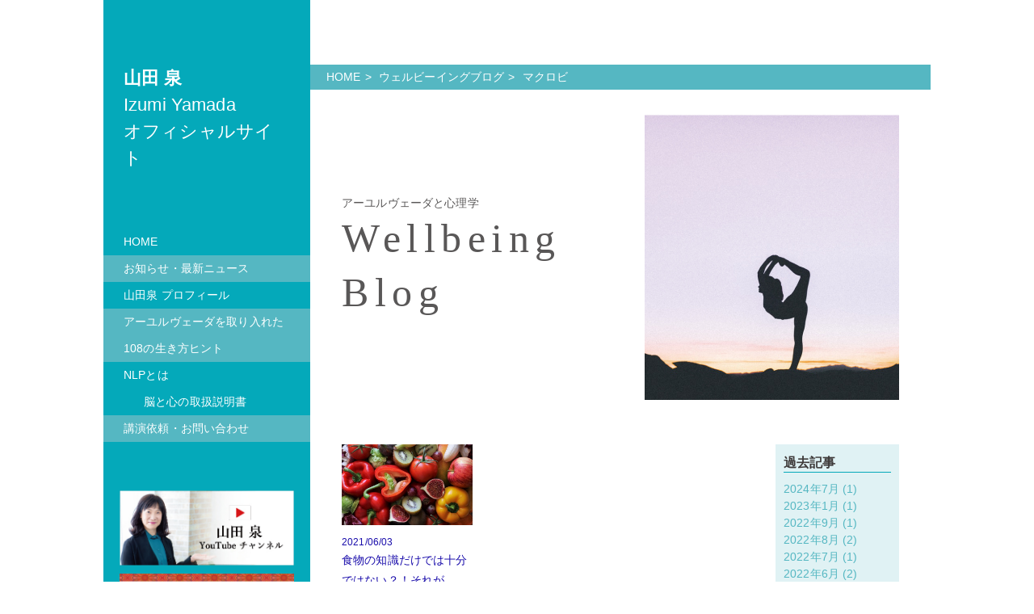

--- FILE ---
content_type: text/html; charset=UTF-8
request_url: https://izumiyamada.com/tag/%E3%83%9E%E3%82%AF%E3%83%AD%E3%83%93/
body_size: 8057
content:
<!DOCTYPE html>
<html dir="ltr" lang="ja" xmlns:fb="https://www.facebook.com/2008/fbml" xmlns:addthis="https://www.addthis.com/help/api-spec" 
	prefix="og: https://ogp.me/ns#" >
<head>
<meta charset="utf-8">

<meta name="viewport" content="width=device-width, user-scalable=no, initial-scale=1, maximum-scale=1" />
<link rel="icon" href="https://izumiyamada.com/wp-content/uploads/2020/11/favicon.ico">
<link rel="apple-touch-icon" sizes="152x152" href="https://izumiyamada.com/wp-content/uploads/2020/11/apple-touch-icon-152x152-1.png">
<link rel="icon" type="image/png" sizes="192x192" href="https://izumiyamada.com/wp-content/uploads/2020/11/favicon-192x192-1.png">

		<!-- All in One SEO 4.2.2 -->
		<title>マクロビ | 山田泉オフィシャルサイト</title>
		<meta name="robots" content="max-image-preview:large" />
		<link rel="canonical" href="https://izumiyamada.com/tag/%E3%83%9E%E3%82%AF%E3%83%AD%E3%83%93/" />
		<script type="application/ld+json" class="aioseo-schema">
			{"@context":"https:\/\/schema.org","@graph":[{"@type":"WebSite","@id":"https:\/\/izumiyamada.com\/#website","url":"https:\/\/izumiyamada.com\/","name":"\u5c71\u7530\u6cc9\u30aa\u30d5\u30a3\u30b7\u30e3\u30eb\u30b5\u30a4\u30c8","description":"\u82f1\u56fd\u30a2\u30fc\u30e6\u30eb\u30f4\u30a7\u30fc\u30c0\u30ab\u30ec\u30c3\u30b8\u6821\u9577","inLanguage":"ja","publisher":{"@id":"https:\/\/izumiyamada.com\/#person"}},{"@type":"Person","@id":"https:\/\/izumiyamada.com\/#person","name":"izumi-yamada","image":{"@type":"ImageObject","@id":"https:\/\/izumiyamada.com\/tag\/%E3%83%9E%E3%82%AF%E3%83%AD%E3%83%93\/#personImage","url":"https:\/\/secure.gravatar.com\/avatar\/8679bbfb632381e17aebad0f73b13b60?s=96&d=mm&r=g","width":96,"height":96,"caption":"izumi-yamada"}},{"@type":"BreadcrumbList","@id":"https:\/\/izumiyamada.com\/tag\/%E3%83%9E%E3%82%AF%E3%83%AD%E3%83%93\/#breadcrumblist","itemListElement":[{"@type":"ListItem","@id":"https:\/\/izumiyamada.com\/#listItem","position":1,"item":{"@type":"WebPage","@id":"https:\/\/izumiyamada.com\/","name":"\u30db\u30fc\u30e0","description":"\u682a\u5f0f\u4f1a\u793e\u30a2\u30af\u30b7\u30a2\u30d0\u30a4\u30aa\u4ee3\u8868\u53d6\u7de0\u5f79\u3001\u82f1\u56fd\u30a2\u30fc\u30e6\u30eb\u30f4\u30a7\u30fc\u30c0\u30ab\u30ec\u30c3\u30b8\u6821\u9577 \u5c71\u7530\u6cc9\u306e\u516c\u5f0f\u30b5\u30a4\u30c8\u3067\u3059\u3002\u4eba\u3068\u4f01\u696d\u306e\u30a6\u30a7\u30eb\u30d3\u30fc\u30a4\u30f3\u30b0\u306a\u3042\u308a\u65b9\u3001\u4f1a\u793e\u306e\u8c4a\u304b\u3055\u3068\u793e\u54e1\u306e\u8c4a\u304b\u3055\u304c\u5faa\u74b0\u3059\u308b\u4f01\u696d\u7d4c\u55b6\u3092\u5b9f\u73fe\u3057\u307e\u3059\u3002","url":"https:\/\/izumiyamada.com\/"},"nextItem":"https:\/\/izumiyamada.com\/tag\/%e3%83%9e%e3%82%af%e3%83%ad%e3%83%93\/#listItem"},{"@type":"ListItem","@id":"https:\/\/izumiyamada.com\/tag\/%e3%83%9e%e3%82%af%e3%83%ad%e3%83%93\/#listItem","position":2,"item":{"@type":"WebPage","@id":"https:\/\/izumiyamada.com\/tag\/%e3%83%9e%e3%82%af%e3%83%ad%e3%83%93\/","name":"\u30de\u30af\u30ed\u30d3","url":"https:\/\/izumiyamada.com\/tag\/%e3%83%9e%e3%82%af%e3%83%ad%e3%83%93\/"},"previousItem":"https:\/\/izumiyamada.com\/#listItem"}]},{"@type":"CollectionPage","@id":"https:\/\/izumiyamada.com\/tag\/%E3%83%9E%E3%82%AF%E3%83%AD%E3%83%93\/#collectionpage","url":"https:\/\/izumiyamada.com\/tag\/%E3%83%9E%E3%82%AF%E3%83%AD%E3%83%93\/","name":"\u30de\u30af\u30ed\u30d3 | \u5c71\u7530\u6cc9\u30aa\u30d5\u30a3\u30b7\u30e3\u30eb\u30b5\u30a4\u30c8","inLanguage":"ja","isPartOf":{"@id":"https:\/\/izumiyamada.com\/#website"},"breadcrumb":{"@id":"https:\/\/izumiyamada.com\/tag\/%E3%83%9E%E3%82%AF%E3%83%AD%E3%83%93\/#breadcrumblist"}}]}
		</script>
		<!-- All in One SEO -->

<link rel='dns-prefetch' href='//ajax.googleapis.com' />
<link rel='dns-prefetch' href='//www.google.com' />
<link rel='dns-prefetch' href='//cdnjs.cloudflare.com' />
<link rel='dns-prefetch' href='//s7.addthis.com' />
<link rel='dns-prefetch' href='//use.fontawesome.com' />
<link rel='dns-prefetch' href='//s.w.org' />
<link rel="alternate" type="application/rss+xml" title="山田泉オフィシャルサイト &raquo; マクロビ タグのフィード" href="https://izumiyamada.com/tag/%e3%83%9e%e3%82%af%e3%83%ad%e3%83%93/feed/" />
		<!-- This site uses the Google Analytics by MonsterInsights plugin v8.10.0 - Using Analytics tracking - https://www.monsterinsights.com/ -->
		<!-- Note: MonsterInsights is not currently configured on this site. The site owner needs to authenticate with Google Analytics in the MonsterInsights settings panel. -->
					<!-- No UA code set -->
				<!-- / Google Analytics by MonsterInsights -->
				<script type="text/javascript">
			window._wpemojiSettings = {"baseUrl":"https:\/\/s.w.org\/images\/core\/emoji\/12.0.0-1\/72x72\/","ext":".png","svgUrl":"https:\/\/s.w.org\/images\/core\/emoji\/12.0.0-1\/svg\/","svgExt":".svg","source":{"concatemoji":"https:\/\/izumiyamada.com\/wp-includes\/js\/wp-emoji-release.min.js?ver=5.4.18"}};
			/*! This file is auto-generated */
			!function(e,a,t){var n,r,o,i=a.createElement("canvas"),p=i.getContext&&i.getContext("2d");function s(e,t){var a=String.fromCharCode;p.clearRect(0,0,i.width,i.height),p.fillText(a.apply(this,e),0,0);e=i.toDataURL();return p.clearRect(0,0,i.width,i.height),p.fillText(a.apply(this,t),0,0),e===i.toDataURL()}function c(e){var t=a.createElement("script");t.src=e,t.defer=t.type="text/javascript",a.getElementsByTagName("head")[0].appendChild(t)}for(o=Array("flag","emoji"),t.supports={everything:!0,everythingExceptFlag:!0},r=0;r<o.length;r++)t.supports[o[r]]=function(e){if(!p||!p.fillText)return!1;switch(p.textBaseline="top",p.font="600 32px Arial",e){case"flag":return s([127987,65039,8205,9895,65039],[127987,65039,8203,9895,65039])?!1:!s([55356,56826,55356,56819],[55356,56826,8203,55356,56819])&&!s([55356,57332,56128,56423,56128,56418,56128,56421,56128,56430,56128,56423,56128,56447],[55356,57332,8203,56128,56423,8203,56128,56418,8203,56128,56421,8203,56128,56430,8203,56128,56423,8203,56128,56447]);case"emoji":return!s([55357,56424,55356,57342,8205,55358,56605,8205,55357,56424,55356,57340],[55357,56424,55356,57342,8203,55358,56605,8203,55357,56424,55356,57340])}return!1}(o[r]),t.supports.everything=t.supports.everything&&t.supports[o[r]],"flag"!==o[r]&&(t.supports.everythingExceptFlag=t.supports.everythingExceptFlag&&t.supports[o[r]]);t.supports.everythingExceptFlag=t.supports.everythingExceptFlag&&!t.supports.flag,t.DOMReady=!1,t.readyCallback=function(){t.DOMReady=!0},t.supports.everything||(n=function(){t.readyCallback()},a.addEventListener?(a.addEventListener("DOMContentLoaded",n,!1),e.addEventListener("load",n,!1)):(e.attachEvent("onload",n),a.attachEvent("onreadystatechange",function(){"complete"===a.readyState&&t.readyCallback()})),(n=t.source||{}).concatemoji?c(n.concatemoji):n.wpemoji&&n.twemoji&&(c(n.twemoji),c(n.wpemoji)))}(window,document,window._wpemojiSettings);
		</script>
		<style type="text/css">
img.wp-smiley,
img.emoji {
	display: inline !important;
	border: none !important;
	box-shadow: none !important;
	height: 1em !important;
	width: 1em !important;
	margin: 0 .07em !important;
	vertical-align: -0.1em !important;
	background: none !important;
	padding: 0 !important;
}
</style>
	<link rel='stylesheet' id='wp-block-library-css'  href='https://izumiyamada.com/wp-includes/css/dist/block-library/style.min.css?ver=5.4.18' type='text/css' media='all' />
<link rel='stylesheet' id='contact-form-7-css'  href='https://izumiyamada.com/wp-content/plugins/contact-form-7/includes/css/styles.css?ver=5.1.8' type='text/css' media='all' />
<link rel='stylesheet' id='toc-screen-css'  href='https://izumiyamada.com/wp-content/plugins/table-of-contents-plus/screen.min.css?ver=2002' type='text/css' media='all' />
<link rel='stylesheet' id='base_style-css'  href='https://izumiyamada.com/wp-content/themes/izumiofficial/style.css?ver=1763473652' type='text/css' media='all' />
<link rel='stylesheet' id='design_style-css'  href='https://izumiyamada.com/wp-content/themes/izumiofficial/css/design.css?ver=1763473652' type='text/css' media='all' />
<link rel='stylesheet' id='my-drawer-style-css'  href='https://cdnjs.cloudflare.com/ajax/libs/drawer/3.2.1/css/drawer.min.css?ver=3.2.1' type='text/css' media='all' />
<link rel='stylesheet' id='slick-style-css'  href='https://izumiyamada.com/wp-content/themes/izumiofficial/css/slick.css?ver=1763473652' type='text/css' media='all' />
<link rel='stylesheet' id='slicktheme-style-css'  href='https://izumiyamada.com/wp-content/themes/izumiofficial/css/slick-theme.css?ver=1763473652' type='text/css' media='all' />
<link rel='stylesheet' id='font-awesome-css'  href='https://use.fontawesome.com/releases/v6.0.0/css/all.css?ver=6.0.0' type='text/css' media='all' />
<link rel='stylesheet' id='simple-social-icons-font-css'  href='https://izumiyamada.com/wp-content/plugins/simple-social-icons/css/style.css?ver=3.0.2' type='text/css' media='all' />
<link rel='stylesheet' id='tablepress-default-css'  href='https://izumiyamada.com/wp-content/plugins/tablepress/css/default.min.css?ver=1.12' type='text/css' media='all' />
<link rel='stylesheet' id='addthis_all_pages-css'  href='https://izumiyamada.com/wp-content/plugins/addthis/frontend/build/addthis_wordpress_public.min.css?ver=5.4.18' type='text/css' media='all' />
<script type='text/javascript' src='https://ajax.googleapis.com/ajax/libs/jquery/2.0.0/jquery.min.js?ver=2.0.0'></script>
<script type='text/javascript' src='https://izumiyamada.com/wp-content/plugins/simple-social-icons/svgxuse.js?ver=1.1.21'></script>
<link rel='https://api.w.org/' href='https://izumiyamada.com/wp-json/' />
<link rel="EditURI" type="application/rsd+xml" title="RSD" href="https://izumiyamada.com/xmlrpc.php?rsd" />
<link rel="wlwmanifest" type="application/wlwmanifest+xml" href="https://izumiyamada.com/wp-includes/wlwmanifest.xml" /> 
<!-- <meta name="NextGEN" version="3.3.5" /> -->
		<style type="text/css" id="wp-custom-css">
			.grecaptcha-badge { visibility: hidden; }		</style>
			<!-- Fonts Plugin CSS - https://fontsplugin.com/ -->
	<style>
		body, #content, .entry-content, .post-content, .page-content, .post-excerpt, .entry-summary, .entry-excerpt, .widget-area, .widget, .sidebar, #sidebar, footer, .footer, #footer, .site-footer {
font-family: Helvetica Neue, Helvetica, Arial, sans-serif;
 }
	</style>
	<!-- Fonts Plugin CSS -->
	<div id="fb-root"></div>
<script async defer crossorigin="anonymous" src="https://connect.facebook.net/ja_JP/sdk.js#xfbml=1&version=v7.0"></script>
</head>
<body class="archive tag tag-31 original drawer drawer--right">
<div id="Wrapper">
	<header class="global-header">
		<div class="header-logo">
			<h1><a href="https://izumiyamada.com/" rel="home">山田泉 オフィシャルサイト</a></h1>
		</div>
		<ul class="sns-nav">
			<li><a href="https://twitter.com/ayurveda_japan" target="_blank"><i class="fa-brands fa-twitter"></i></a></li>
			<li><a href="https://www.facebook.com/ayurvedacollege.jp/" target="_blank"><i class="fa-brands fa-facebook"></i></a></li>
			<li><a href="https://www.instagram.com/izumi_y_ayurveda/" target="_blank"><i class="fa-brands fa-instagram"></i></a></li>
		</ul>
		<div class="nav-toggle drawer-toggle drawer-hamburger"><span class="drawer-hamburger-icon"></span></div>
		<nav class="global-nav drawer-nav">
			<div class="drawer-menu">
				<div class="menu-global-nav-container"><ul class="main-nav"><li id="menu-item-103" class="menu-item menu-item-type-post_type menu-item-object-page menu-item-home menu-item-103"><a href="https://izumiyamada.com/">HOME</a></li>
<li id="menu-item-579" class="menu-item menu-item-type-post_type menu-item-object-page menu-item-579"><a href="https://izumiyamada.com/news/">お知らせ・最新ニュース</a></li>
<li id="menu-item-106" class="menu-item menu-item-type-post_type menu-item-object-page menu-item-106"><a href="https://izumiyamada.com/profile/">山田泉 プロフィール</a></li>
<li id="menu-item-578" class="menu-item menu-item-type-post_type menu-item-object-page menu-item-578"><a href="https://izumiyamada.com/hints/">アーユルヴェーダを取り入れた108の生き方ヒント</a></li>
<li id="menu-item-694" class="menu-item menu-item-type-custom menu-item-object-custom menu-item-has-children menu-item-694"><a href="https://izumiyamada.com/nlp">NLPとは</a>
<ul class="sub-menu">
	<li id="menu-item-593" class="menu-item menu-item-type-post_type menu-item-object-page menu-item-593"><a href="https://izumiyamada.com/nlp-hints/">脳と心の取扱説明書</a></li>
</ul>
</li>
<li id="menu-item-105" class="menu-item menu-item-type-post_type menu-item-object-page menu-item-105"><a href="https://izumiyamada.com/contact/">講演依頼・お問い合わせ</a></li>
</ul></div>				<div class="bnr-box">
					<div class="widget-container"><a href="https://www.youtube.com/channel/UCKalEW21NTBJY7rxtC6BZtw" target="_blank" rel="noopener noreferrer"><img width="455" height="195" src="https://izumiyamada.com/wp-content/uploads/2020/05/sp_bnr_1.jpg" class="image wp-image-107  attachment-full size-full" alt="" style="max-width: 100%; height: auto;" srcset="https://izumiyamada.com/wp-content/uploads/2020/05/sp_bnr_1.jpg 455w, https://izumiyamada.com/wp-content/uploads/2020/05/sp_bnr_1-300x129.jpg 300w" sizes="(max-width: 455px) 100vw, 455px" /></a></div><div class="widget-container"><a href="https://www.ayurvedacollege.jp/" target="_blank" rel="noopener noreferrer"><img width="455" height="195" src="https://izumiyamada.com/wp-content/uploads/2020/05/sp_bnr_2.jpg" class="image wp-image-108  attachment-full size-full" alt="" style="max-width: 100%; height: auto;" srcset="https://izumiyamada.com/wp-content/uploads/2020/05/sp_bnr_2.jpg 455w, https://izumiyamada.com/wp-content/uploads/2020/05/sp_bnr_2-300x129.jpg 300w" sizes="(max-width: 455px) 100vw, 455px" /></a></div><div class="widget-container"></div>				</div>
			</div>
		</nav>
	</header>
	<div class="l-contents flex flex_between">
		<div class="l-main">
			<div class="header-logo">
				<a href="https://izumiyamada.com/" rel="home">
					<h1><b>山田 泉</b></h1>
					<p class="p-caption">Izumi Yamada<br />オフィシャルサイト</p>
				</a>
			</div>
			<ul class="sns-nav">
				<li><a href="https://twitter.com/ayurveda_japan" target="_blank"><i class="fa-brands fa-twitter"></i></a></li>
				<li><a href="https://www.facebook.com/ayurvedacollege.jp/" target="_blank"><i class="fa-brands fa-facebook"></i></a></li>
				<li><a href="https://www.instagram.com/izumi_y_ayurveda/" target="_blank"><i class="fa-brands fa-instagram"></i></a></li>
			</ul>
			<div class="l-nav">
				<nav class="global-nav">
					<div class="menu-global-nav-container"><ul class="main-nav"><li class="menu-item menu-item-type-post_type menu-item-object-page menu-item-home menu-item-103"><a href="https://izumiyamada.com/">HOME</a></li>
<li class="menu-item menu-item-type-post_type menu-item-object-page menu-item-579"><a href="https://izumiyamada.com/news/">お知らせ・最新ニュース</a></li>
<li class="menu-item menu-item-type-post_type menu-item-object-page menu-item-106"><a href="https://izumiyamada.com/profile/">山田泉 プロフィール</a></li>
<li class="menu-item menu-item-type-post_type menu-item-object-page menu-item-578"><a href="https://izumiyamada.com/hints/">アーユルヴェーダを取り入れた108の生き方ヒント</a></li>
<li class="menu-item menu-item-type-custom menu-item-object-custom menu-item-has-children menu-item-694"><a href="https://izumiyamada.com/nlp">NLPとは</a>
<ul class="sub-menu">
	<li class="menu-item menu-item-type-post_type menu-item-object-page menu-item-593"><a href="https://izumiyamada.com/nlp-hints/">脳と心の取扱説明書</a></li>
</ul>
</li>
<li class="menu-item menu-item-type-post_type menu-item-object-page menu-item-105"><a href="https://izumiyamada.com/contact/">講演依頼・お問い合わせ</a></li>
</ul></div>				</nav>
				<div class="bnr-box">
					<div class="widget-container"><a href="https://www.youtube.com/channel/UCKalEW21NTBJY7rxtC6BZtw" target="_blank" rel="noopener noreferrer"><img width="455" height="195" src="https://izumiyamada.com/wp-content/uploads/2020/05/sp_bnr_1.jpg" class="image wp-image-107  attachment-full size-full" alt="" style="max-width: 100%; height: auto;" srcset="https://izumiyamada.com/wp-content/uploads/2020/05/sp_bnr_1.jpg 455w, https://izumiyamada.com/wp-content/uploads/2020/05/sp_bnr_1-300x129.jpg 300w" sizes="(max-width: 455px) 100vw, 455px" /></a></div><div class="widget-container"><a href="https://www.ayurvedacollege.jp/" target="_blank" rel="noopener noreferrer"><img width="455" height="195" src="https://izumiyamada.com/wp-content/uploads/2020/05/sp_bnr_2.jpg" class="image wp-image-108  attachment-full size-full" alt="" style="max-width: 100%; height: auto;" srcset="https://izumiyamada.com/wp-content/uploads/2020/05/sp_bnr_2.jpg 455w, https://izumiyamada.com/wp-content/uploads/2020/05/sp_bnr_2-300x129.jpg 300w" sizes="(max-width: 455px) 100vw, 455px" /></a></div><div class="widget-container"></div>				</div>
			</div>
		</div>
		<div class="r-main">
		<section class="page-wrap">
			<div class="breadcrumb" itemscope itemtype="http://data-vocabulary.org/Breadcrumb">
				<ul class="breadcrumb-list">
					<li><a href="https://izumiyamada.com" itemprop="url">HOME</a><span>&gt;</span></li>
					<li><a href="https://izumiyamada.com/blog/">ウェルビーイングブログ</a><span>&gt;</span></li>
					<li>
					マクロビ					</li>
				</ul>
			</div>
			<div class="page-guide blog-guide">
				<div class="main_top">
					<div class="header-view">
						<div class="view-box">
							<p class="caption">アーユルヴェーダと心理学</p>
							<h2 class="h2_ttl">Wellbeing<br />Blog</h2>
						</div>
						<div class="header-Img">
							<img src="https://izumiyamada.com/wp-content/themes/izumiofficial/image/blog_header.jpg" title="">
						</div>
					</div>
				</div>
				<div class="main_body flex flex_between">
					<div class="body_left">
						<div class="entry flex_wrap">
														<article class="entry-items">
								<a href="https://izumiyamada.com/fooddiet/">
									<div class="thumb-img">
																			<img width="640" height="426" src="https://izumiyamada.com/wp-content/uploads/2020/05/vitaminc20200531.jpg" class="attachment-full size-full wp-post-image" alt="" srcset="https://izumiyamada.com/wp-content/uploads/2020/05/vitaminc20200531.jpg 640w, https://izumiyamada.com/wp-content/uploads/2020/05/vitaminc20200531-300x200.jpg 300w" sizes="(max-width: 640px) 100vw, 640px" />																		</div>
									<time class="entry-date" datetime="2021-06-03">2021/06/03</time>
									<p class="entry-ttl">
										食物の知識だけでは十分ではない？！それが…									</p>
								</a>
							</article>
													</div>
																	</div>
					<div class="body_right">
						<div class="sideArea">
	<h3 class="h3_ttl">過去記事</h3>
	<ul class="monthly-list">
			<li><a href='https://izumiyamada.com/2024/07/'>2024年7月</a>&nbsp;(1)</li>
	<li><a href='https://izumiyamada.com/2023/01/'>2023年1月</a>&nbsp;(1)</li>
	<li><a href='https://izumiyamada.com/2022/09/'>2022年9月</a>&nbsp;(1)</li>
	<li><a href='https://izumiyamada.com/2022/08/'>2022年8月</a>&nbsp;(2)</li>
	<li><a href='https://izumiyamada.com/2022/07/'>2022年7月</a>&nbsp;(1)</li>
	<li><a href='https://izumiyamada.com/2022/06/'>2022年6月</a>&nbsp;(2)</li>
	<li><a href='https://izumiyamada.com/2022/05/'>2022年5月</a>&nbsp;(3)</li>
	<li><a href='https://izumiyamada.com/2022/04/'>2022年4月</a>&nbsp;(4)</li>
	<li><a href='https://izumiyamada.com/2022/03/'>2022年3月</a>&nbsp;(4)</li>
	<li><a href='https://izumiyamada.com/2022/02/'>2022年2月</a>&nbsp;(5)</li>
	<li><a href='https://izumiyamada.com/2022/01/'>2022年1月</a>&nbsp;(4)</li>
	<li><a href='https://izumiyamada.com/2021/12/'>2021年12月</a>&nbsp;(2)</li>
	<li><a href='https://izumiyamada.com/2021/11/'>2021年11月</a>&nbsp;(3)</li>
	<li><a href='https://izumiyamada.com/2021/10/'>2021年10月</a>&nbsp;(2)</li>
	<li><a href='https://izumiyamada.com/2021/09/'>2021年9月</a>&nbsp;(2)</li>
	<li><a href='https://izumiyamada.com/2021/08/'>2021年8月</a>&nbsp;(3)</li>
	<li><a href='https://izumiyamada.com/2021/07/'>2021年7月</a>&nbsp;(2)</li>
	<li><a href='https://izumiyamada.com/2021/06/'>2021年6月</a>&nbsp;(5)</li>
	<li><a href='https://izumiyamada.com/2021/05/'>2021年5月</a>&nbsp;(1)</li>
	</ul>
</div>
<div class="sideArea">
	<h3 class="h3_ttl">カテゴリ</h3>
	<ul class="categry-list">
			<li class="cat-item cat-item-2"><a href="https://izumiyamada.com/category/ayurveda/">アーユルヴェーダ</a>
</li>
	<li class="cat-item cat-item-4"><a href="https://izumiyamada.com/category/%e3%83%a8%e3%82%ac/">ヨガ</a>
</li>
	<li class="cat-item cat-item-5"><a href="https://izumiyamada.com/category/%e5%81%a5%e5%ba%b7/">健康</a>
</li>
	<li class="cat-item cat-item-1"><a href="https://izumiyamada.com/category/sado/">茶道</a>
</li>
	</ul>
</div>					</div>
				</div>
			</div>
		</section>
		</div>
		<div class="sp-bottom">
			<div class="widget-container"><a href="https://www.youtube.com/channel/UCKalEW21NTBJY7rxtC6BZtw" target="_blank" rel="noopener noreferrer"><img width="455" height="195" src="https://izumiyamada.com/wp-content/uploads/2020/05/sp_bnr_1.jpg" class="image wp-image-107  attachment-full size-full" alt="" style="max-width: 100%; height: auto;" srcset="https://izumiyamada.com/wp-content/uploads/2020/05/sp_bnr_1.jpg 455w, https://izumiyamada.com/wp-content/uploads/2020/05/sp_bnr_1-300x129.jpg 300w" sizes="(max-width: 455px) 100vw, 455px" /></a></div><div class="widget-container"><a href="https://www.ayurvedacollege.jp/" target="_blank" rel="noopener noreferrer"><img width="455" height="195" src="https://izumiyamada.com/wp-content/uploads/2020/05/sp_bnr_2.jpg" class="image wp-image-108  attachment-full size-full" alt="" style="max-width: 100%; height: auto;" srcset="https://izumiyamada.com/wp-content/uploads/2020/05/sp_bnr_2.jpg 455w, https://izumiyamada.com/wp-content/uploads/2020/05/sp_bnr_2-300x129.jpg 300w" sizes="(max-width: 455px) 100vw, 455px" /></a></div><div class="widget-container"></div>		</div>
	</div>
	<footer>
		<div class="footer-wrap">
						<p class="copy"><a href='https://izumiyamada.com/' rel='home'>&copy;&nbsp;英国アーユルヴェーダカレッジ 校長<br />山田泉 オフィシャルサイト</a></p>
		</div>
	</footer>
</div><!--/Wrapper-->
<!-- ngg_resource_manager_marker --><script type='text/javascript'>
/* <![CDATA[ */
var wpcf7 = {"apiSettings":{"root":"https:\/\/izumiyamada.com\/wp-json\/contact-form-7\/v1","namespace":"contact-form-7\/v1"}};
/* ]]> */
</script>
<script type='text/javascript' src='https://izumiyamada.com/wp-content/plugins/contact-form-7/includes/js/scripts.js?ver=5.1.8'></script>
<script type='text/javascript' src='https://izumiyamada.com/wp-content/plugins/table-of-contents-plus/front.min.js?ver=2002'></script>
<script type='text/javascript' src='https://www.google.com/recaptcha/api.js?render=6Le-v40aAAAAAAcURfQDqa1ylW_G4ptraCaJx54e&#038;ver=3.0'></script>
<script type='text/javascript' src='https://cdnjs.cloudflare.com/ajax/libs/iScroll/5.1.3/iscroll.min.js?ver=5.1.3'></script>
<script type='text/javascript' src='https://cdnjs.cloudflare.com/ajax/libs/drawer/3.2.1/js/drawer.min.js?ver=3.2.1'></script>
<script type='text/javascript' src='https://izumiyamada.com/wp-content/themes/izumiofficial/js/slick.min.js?ver=5.4.18'></script>
<script type='text/javascript' src='https://izumiyamada.com/wp-content/themes/izumiofficial/js/common.js?ver=5.4.18'></script>
<script type='text/javascript' src='https://s7.addthis.com/js/300/addthis_widget.js?ver=5.4.18#pubid=wp-952536fc35bcde7baa0154ea18361d8a'></script>
<script type='text/javascript' src='https://izumiyamada.com/wp-includes/js/wp-embed.min.js?ver=5.4.18'></script>
<style type="text/css" media="screen"> #simple-social-icons-2 ul li a, #simple-social-icons-2 ul li a:hover, #simple-social-icons-2 ul li a:focus { background-color: #999999 !important; border-radius: 3px; color: #ffffff !important; border: 0px #ffffff solid !important; font-size: 18px; padding: 9px; }  #simple-social-icons-2 ul li a:hover, #simple-social-icons-2 ul li a:focus { background-color: #666666 !important; border-color: #ffffff !important; color: #ffffff !important; }  #simple-social-icons-2 ul li a:focus { outline: 1px dotted #666666 !important; } #simple-social-icons-2 ul li a, #simple-social-icons-2 ul li a:hover, #simple-social-icons-2 ul li a:focus { background-color: #999999 !important; border-radius: 3px; color: #ffffff !important; border: 0px #ffffff solid !important; font-size: 18px; padding: 9px; }  #simple-social-icons-2 ul li a:hover, #simple-social-icons-2 ul li a:focus { background-color: #666666 !important; border-color: #ffffff !important; color: #ffffff !important; }  #simple-social-icons-2 ul li a:focus { outline: 1px dotted #666666 !important; } #simple-social-icons-2 ul li a, #simple-social-icons-2 ul li a:hover, #simple-social-icons-2 ul li a:focus { background-color: #999999 !important; border-radius: 3px; color: #ffffff !important; border: 0px #ffffff solid !important; font-size: 18px; padding: 9px; }  #simple-social-icons-2 ul li a:hover, #simple-social-icons-2 ul li a:focus { background-color: #666666 !important; border-color: #ffffff !important; color: #ffffff !important; }  #simple-social-icons-2 ul li a:focus { outline: 1px dotted #666666 !important; }</style><script data-cfasync="false" type="text/javascript">if (window.addthis_product === undefined) { window.addthis_product = "wpp"; } if (window.wp_product_version === undefined) { window.wp_product_version = "wpp-6.2.6"; } if (window.addthis_share === undefined) { window.addthis_share = {}; } if (window.addthis_config === undefined) { window.addthis_config = {"data_track_clickback":true,"ignore_server_config":true,"ui_atversion":"300"}; } if (window.addthis_layers === undefined) { window.addthis_layers = {}; } if (window.addthis_layers_tools === undefined) { window.addthis_layers_tools = [{"responsiveshare":{"numPreferredServices":3,"counts":"none","size":"32px","style":"responsive","shareCountThreshold":0,"elements":".addthis_inline_share_toolbox_8eo8,.at-above-post,.at-below-post","id":"responsiveshare"}}]; } else { window.addthis_layers_tools.push({"responsiveshare":{"numPreferredServices":3,"counts":"none","size":"32px","style":"responsive","shareCountThreshold":0,"elements":".addthis_inline_share_toolbox_8eo8,.at-above-post,.at-below-post","id":"responsiveshare"}});  } if (window.addthis_plugin_info === undefined) { window.addthis_plugin_info = {"info_status":"enabled","cms_name":"WordPress","plugin_name":"Share Buttons by AddThis","plugin_version":"6.2.6","plugin_mode":"WordPress","anonymous_profile_id":"wp-952536fc35bcde7baa0154ea18361d8a","page_info":{"template":"archives","post_type":""},"sharing_enabled_on_post_via_metabox":false}; } 
                    (function() {
                      var first_load_interval_id = setInterval(function () {
                        if (typeof window.addthis !== 'undefined') {
                          window.clearInterval(first_load_interval_id);
                          if (typeof window.addthis_layers !== 'undefined' && Object.getOwnPropertyNames(window.addthis_layers).length > 0) {
                            window.addthis.layers(window.addthis_layers);
                          }
                          if (Array.isArray(window.addthis_layers_tools)) {
                            for (i = 0; i < window.addthis_layers_tools.length; i++) {
                              window.addthis.layers(window.addthis_layers_tools[i]);
                            }
                          }
                        }
                     },1000)
                    }());
                </script><script type="text/javascript">
( function( sitekey, actions ) {

	document.addEventListener( 'DOMContentLoaded', function( event ) {
		var wpcf7recaptcha = {

			execute: function( action ) {
				grecaptcha.execute(
					sitekey,
					{ action: action }
				).then( function( token ) {
					var event = new CustomEvent( 'wpcf7grecaptchaexecuted', {
						detail: {
							action: action,
							token: token,
						},
					} );

					document.dispatchEvent( event );
				} );
			},

			executeOnHomepage: function() {
				wpcf7recaptcha.execute( actions[ 'homepage' ] );
			},

			executeOnContactform: function() {
				wpcf7recaptcha.execute( actions[ 'contactform' ] );
			},

		};

		grecaptcha.ready(
			wpcf7recaptcha.executeOnHomepage
		);

		document.addEventListener( 'change',
			wpcf7recaptcha.executeOnContactform, false
		);

		document.addEventListener( 'wpcf7submit',
			wpcf7recaptcha.executeOnHomepage, false
		);

	} );

	document.addEventListener( 'wpcf7grecaptchaexecuted', function( event ) {
		var fields = document.querySelectorAll(
			"form.wpcf7-form input[name='g-recaptcha-response']"
		);

		for ( var i = 0; i < fields.length; i++ ) {
			var field = fields[ i ];
			field.setAttribute( 'value', event.detail.token );
		}
	} );

} )(
	'6Le-v40aAAAAAAcURfQDqa1ylW_G4ptraCaJx54e',
	{"homepage":"homepage","contactform":"contactform"}
);
</script>
</body>
</html>


--- FILE ---
content_type: text/html; charset=utf-8
request_url: https://www.google.com/recaptcha/api2/anchor?ar=1&k=6Le-v40aAAAAAAcURfQDqa1ylW_G4ptraCaJx54e&co=aHR0cHM6Ly9penVtaXlhbWFkYS5jb206NDQz&hl=en&v=TkacYOdEJbdB_JjX802TMer9&size=invisible&anchor-ms=20000&execute-ms=15000&cb=iygo8ht0pjrf
body_size: 45351
content:
<!DOCTYPE HTML><html dir="ltr" lang="en"><head><meta http-equiv="Content-Type" content="text/html; charset=UTF-8">
<meta http-equiv="X-UA-Compatible" content="IE=edge">
<title>reCAPTCHA</title>
<style type="text/css">
/* cyrillic-ext */
@font-face {
  font-family: 'Roboto';
  font-style: normal;
  font-weight: 400;
  src: url(//fonts.gstatic.com/s/roboto/v18/KFOmCnqEu92Fr1Mu72xKKTU1Kvnz.woff2) format('woff2');
  unicode-range: U+0460-052F, U+1C80-1C8A, U+20B4, U+2DE0-2DFF, U+A640-A69F, U+FE2E-FE2F;
}
/* cyrillic */
@font-face {
  font-family: 'Roboto';
  font-style: normal;
  font-weight: 400;
  src: url(//fonts.gstatic.com/s/roboto/v18/KFOmCnqEu92Fr1Mu5mxKKTU1Kvnz.woff2) format('woff2');
  unicode-range: U+0301, U+0400-045F, U+0490-0491, U+04B0-04B1, U+2116;
}
/* greek-ext */
@font-face {
  font-family: 'Roboto';
  font-style: normal;
  font-weight: 400;
  src: url(//fonts.gstatic.com/s/roboto/v18/KFOmCnqEu92Fr1Mu7mxKKTU1Kvnz.woff2) format('woff2');
  unicode-range: U+1F00-1FFF;
}
/* greek */
@font-face {
  font-family: 'Roboto';
  font-style: normal;
  font-weight: 400;
  src: url(//fonts.gstatic.com/s/roboto/v18/KFOmCnqEu92Fr1Mu4WxKKTU1Kvnz.woff2) format('woff2');
  unicode-range: U+0370-0377, U+037A-037F, U+0384-038A, U+038C, U+038E-03A1, U+03A3-03FF;
}
/* vietnamese */
@font-face {
  font-family: 'Roboto';
  font-style: normal;
  font-weight: 400;
  src: url(//fonts.gstatic.com/s/roboto/v18/KFOmCnqEu92Fr1Mu7WxKKTU1Kvnz.woff2) format('woff2');
  unicode-range: U+0102-0103, U+0110-0111, U+0128-0129, U+0168-0169, U+01A0-01A1, U+01AF-01B0, U+0300-0301, U+0303-0304, U+0308-0309, U+0323, U+0329, U+1EA0-1EF9, U+20AB;
}
/* latin-ext */
@font-face {
  font-family: 'Roboto';
  font-style: normal;
  font-weight: 400;
  src: url(//fonts.gstatic.com/s/roboto/v18/KFOmCnqEu92Fr1Mu7GxKKTU1Kvnz.woff2) format('woff2');
  unicode-range: U+0100-02BA, U+02BD-02C5, U+02C7-02CC, U+02CE-02D7, U+02DD-02FF, U+0304, U+0308, U+0329, U+1D00-1DBF, U+1E00-1E9F, U+1EF2-1EFF, U+2020, U+20A0-20AB, U+20AD-20C0, U+2113, U+2C60-2C7F, U+A720-A7FF;
}
/* latin */
@font-face {
  font-family: 'Roboto';
  font-style: normal;
  font-weight: 400;
  src: url(//fonts.gstatic.com/s/roboto/v18/KFOmCnqEu92Fr1Mu4mxKKTU1Kg.woff2) format('woff2');
  unicode-range: U+0000-00FF, U+0131, U+0152-0153, U+02BB-02BC, U+02C6, U+02DA, U+02DC, U+0304, U+0308, U+0329, U+2000-206F, U+20AC, U+2122, U+2191, U+2193, U+2212, U+2215, U+FEFF, U+FFFD;
}
/* cyrillic-ext */
@font-face {
  font-family: 'Roboto';
  font-style: normal;
  font-weight: 500;
  src: url(//fonts.gstatic.com/s/roboto/v18/KFOlCnqEu92Fr1MmEU9fCRc4AMP6lbBP.woff2) format('woff2');
  unicode-range: U+0460-052F, U+1C80-1C8A, U+20B4, U+2DE0-2DFF, U+A640-A69F, U+FE2E-FE2F;
}
/* cyrillic */
@font-face {
  font-family: 'Roboto';
  font-style: normal;
  font-weight: 500;
  src: url(//fonts.gstatic.com/s/roboto/v18/KFOlCnqEu92Fr1MmEU9fABc4AMP6lbBP.woff2) format('woff2');
  unicode-range: U+0301, U+0400-045F, U+0490-0491, U+04B0-04B1, U+2116;
}
/* greek-ext */
@font-face {
  font-family: 'Roboto';
  font-style: normal;
  font-weight: 500;
  src: url(//fonts.gstatic.com/s/roboto/v18/KFOlCnqEu92Fr1MmEU9fCBc4AMP6lbBP.woff2) format('woff2');
  unicode-range: U+1F00-1FFF;
}
/* greek */
@font-face {
  font-family: 'Roboto';
  font-style: normal;
  font-weight: 500;
  src: url(//fonts.gstatic.com/s/roboto/v18/KFOlCnqEu92Fr1MmEU9fBxc4AMP6lbBP.woff2) format('woff2');
  unicode-range: U+0370-0377, U+037A-037F, U+0384-038A, U+038C, U+038E-03A1, U+03A3-03FF;
}
/* vietnamese */
@font-face {
  font-family: 'Roboto';
  font-style: normal;
  font-weight: 500;
  src: url(//fonts.gstatic.com/s/roboto/v18/KFOlCnqEu92Fr1MmEU9fCxc4AMP6lbBP.woff2) format('woff2');
  unicode-range: U+0102-0103, U+0110-0111, U+0128-0129, U+0168-0169, U+01A0-01A1, U+01AF-01B0, U+0300-0301, U+0303-0304, U+0308-0309, U+0323, U+0329, U+1EA0-1EF9, U+20AB;
}
/* latin-ext */
@font-face {
  font-family: 'Roboto';
  font-style: normal;
  font-weight: 500;
  src: url(//fonts.gstatic.com/s/roboto/v18/KFOlCnqEu92Fr1MmEU9fChc4AMP6lbBP.woff2) format('woff2');
  unicode-range: U+0100-02BA, U+02BD-02C5, U+02C7-02CC, U+02CE-02D7, U+02DD-02FF, U+0304, U+0308, U+0329, U+1D00-1DBF, U+1E00-1E9F, U+1EF2-1EFF, U+2020, U+20A0-20AB, U+20AD-20C0, U+2113, U+2C60-2C7F, U+A720-A7FF;
}
/* latin */
@font-face {
  font-family: 'Roboto';
  font-style: normal;
  font-weight: 500;
  src: url(//fonts.gstatic.com/s/roboto/v18/KFOlCnqEu92Fr1MmEU9fBBc4AMP6lQ.woff2) format('woff2');
  unicode-range: U+0000-00FF, U+0131, U+0152-0153, U+02BB-02BC, U+02C6, U+02DA, U+02DC, U+0304, U+0308, U+0329, U+2000-206F, U+20AC, U+2122, U+2191, U+2193, U+2212, U+2215, U+FEFF, U+FFFD;
}
/* cyrillic-ext */
@font-face {
  font-family: 'Roboto';
  font-style: normal;
  font-weight: 900;
  src: url(//fonts.gstatic.com/s/roboto/v18/KFOlCnqEu92Fr1MmYUtfCRc4AMP6lbBP.woff2) format('woff2');
  unicode-range: U+0460-052F, U+1C80-1C8A, U+20B4, U+2DE0-2DFF, U+A640-A69F, U+FE2E-FE2F;
}
/* cyrillic */
@font-face {
  font-family: 'Roboto';
  font-style: normal;
  font-weight: 900;
  src: url(//fonts.gstatic.com/s/roboto/v18/KFOlCnqEu92Fr1MmYUtfABc4AMP6lbBP.woff2) format('woff2');
  unicode-range: U+0301, U+0400-045F, U+0490-0491, U+04B0-04B1, U+2116;
}
/* greek-ext */
@font-face {
  font-family: 'Roboto';
  font-style: normal;
  font-weight: 900;
  src: url(//fonts.gstatic.com/s/roboto/v18/KFOlCnqEu92Fr1MmYUtfCBc4AMP6lbBP.woff2) format('woff2');
  unicode-range: U+1F00-1FFF;
}
/* greek */
@font-face {
  font-family: 'Roboto';
  font-style: normal;
  font-weight: 900;
  src: url(//fonts.gstatic.com/s/roboto/v18/KFOlCnqEu92Fr1MmYUtfBxc4AMP6lbBP.woff2) format('woff2');
  unicode-range: U+0370-0377, U+037A-037F, U+0384-038A, U+038C, U+038E-03A1, U+03A3-03FF;
}
/* vietnamese */
@font-face {
  font-family: 'Roboto';
  font-style: normal;
  font-weight: 900;
  src: url(//fonts.gstatic.com/s/roboto/v18/KFOlCnqEu92Fr1MmYUtfCxc4AMP6lbBP.woff2) format('woff2');
  unicode-range: U+0102-0103, U+0110-0111, U+0128-0129, U+0168-0169, U+01A0-01A1, U+01AF-01B0, U+0300-0301, U+0303-0304, U+0308-0309, U+0323, U+0329, U+1EA0-1EF9, U+20AB;
}
/* latin-ext */
@font-face {
  font-family: 'Roboto';
  font-style: normal;
  font-weight: 900;
  src: url(//fonts.gstatic.com/s/roboto/v18/KFOlCnqEu92Fr1MmYUtfChc4AMP6lbBP.woff2) format('woff2');
  unicode-range: U+0100-02BA, U+02BD-02C5, U+02C7-02CC, U+02CE-02D7, U+02DD-02FF, U+0304, U+0308, U+0329, U+1D00-1DBF, U+1E00-1E9F, U+1EF2-1EFF, U+2020, U+20A0-20AB, U+20AD-20C0, U+2113, U+2C60-2C7F, U+A720-A7FF;
}
/* latin */
@font-face {
  font-family: 'Roboto';
  font-style: normal;
  font-weight: 900;
  src: url(//fonts.gstatic.com/s/roboto/v18/KFOlCnqEu92Fr1MmYUtfBBc4AMP6lQ.woff2) format('woff2');
  unicode-range: U+0000-00FF, U+0131, U+0152-0153, U+02BB-02BC, U+02C6, U+02DA, U+02DC, U+0304, U+0308, U+0329, U+2000-206F, U+20AC, U+2122, U+2191, U+2193, U+2212, U+2215, U+FEFF, U+FFFD;
}

</style>
<link rel="stylesheet" type="text/css" href="https://www.gstatic.com/recaptcha/releases/TkacYOdEJbdB_JjX802TMer9/styles__ltr.css">
<script nonce="ue0qsMj0YPdwA2bwirpFzg" type="text/javascript">window['__recaptcha_api'] = 'https://www.google.com/recaptcha/api2/';</script>
<script type="text/javascript" src="https://www.gstatic.com/recaptcha/releases/TkacYOdEJbdB_JjX802TMer9/recaptcha__en.js" nonce="ue0qsMj0YPdwA2bwirpFzg">
      
    </script></head>
<body><div id="rc-anchor-alert" class="rc-anchor-alert"></div>
<input type="hidden" id="recaptcha-token" value="[base64]">
<script type="text/javascript" nonce="ue0qsMj0YPdwA2bwirpFzg">
      recaptcha.anchor.Main.init("[\x22ainput\x22,[\x22bgdata\x22,\x22\x22,\[base64]/[base64]/[base64]/[base64]/[base64]/[base64]/[base64]/[base64]/bmV3IFVbVl0oa1swXSk6bj09Mj9uZXcgVVtWXShrWzBdLGtbMV0pOm49PTM/bmV3IFVbVl0oa1swXSxrWzFdLGtbMl0pOm49PTQ/[base64]/WSh6LnN1YnN0cmluZygzKSxoLGMsSixLLHcsbCxlKTpaeSh6LGgpfSxqSD1TLnJlcXVlc3RJZGxlQ2FsbGJhY2s/[base64]/[base64]/MjU1Ono/NToyKSlyZXR1cm4gZmFsc2U7cmV0dXJuIShoLkQ9KChjPShoLmRIPUosWCh6PzQzMjoxMyxoKSksYSgxMyxoLGguVCksaC5nKS5wdXNoKFtWaixjLHo/[base64]/[base64]\x22,\[base64]\x22,\x22wpDClcKeczU+wpzCkAfDgGg8w7zCicKiwoM7PMKHw4daCcKewqM4GsKbwrDCicKWaMO0K8K+w5fCjXzDscKDw7oad8OPOsK6VsOcw7nCmMO5CcOiUyLDvjQEw75Bw7LDgcOrJcOoOcOZJsOaLVsYVQXCtwbCi8K4By5Ow5M/w4fDhXBtKwLCjDFodsOPP8Olw5nDq8O1wo3CpCjCn2rDmlpww5nCpg7CrsOswo3DohXDq8K1wqdyw6d/w5oqw7Q6ER/CrBfDinkjw5HCiDBCC8O7wpEgwp5ZGMKbw6zCtcOIPsK9wo7Dkg3CmhrCtjbDlsKxESUuwq9LWXIiwpTDonouMhvCk8K0K8KXNXfDlsOER8OJaMKmQ3nDhiXCrMOMd0smasO6c8KRwoTDi3/Ds1gNwqrDhMO8bcOhw53CpmPDicODw5/DlMKALsO8wrvDoRRow4ByI8KLw6PDmXdJc23DiD53w6/CjsKXRsO1w5zDkcKqCMK0w4RxTMOhTMK6IcK7KWwgwplawot+woRowqPDhmR9wpxRQVDChEwzwozDisOUGToff3FUSSLDhMOewonDoj5Jw6kgHylzAnBYwqM9W1EoIU01Gk/ChApDw6nDpx3Cp8Krw53CnFZ7LnYSwpDDiHTCjsOrw6ZJw5Zdw7XDm8KwwoMvcALCh8K3wqgPwoRnwpvCicKGw4rDiUVXezNKw6xVHmAhVA/DpcKuwrtPS3dGXnM/wq3Cn3TDt2zDpDDCuC/DksKNXjovw7HDug1lw4XCi8OIMSXDm8OHesKxwpJnf8KIw7RFOw7DsH7DnEbDlEpmwqNhw7cDdcKxw6kqwoBBIjhIw7XCpg3DkkU/w4J3ZDnCvsK7ciIhwqMyW8OtdsO+wo3DkMK5Z01FwosBwq0EI8OZw4IUHMKhw4teUMKRwp18XcOWwowUBcKyB8ORPsK5G8OvXcOyMRTCkMKsw69twq/DpDPCsnPChsKswqoHZVkKF0fCk8OwwpDDiAzCqMKTfMKQPAEcSsK3wp1AEMOywrkYTMOQwrFfW8OmHsOqw4YyM8KJCcOWwr3CmX5/w7wYX23Dk1PCm8KgwovDkmY1EijDscObwpA9w4XCs8OHw6jDq1rCmAs9JH08D8OzwqRraMOyw7fClsKIb8KhDcKowpEJwp/[base64]/Dj0xLMcO8wpJ8wp/DmQV1woNUecORQMKJwrjCkcKRwpjCuWsswp1BwrvCgMO4wpzDrW7DksOmCMKlwpnCizJCGGciHjnCs8K1wolaw5BEwqECCMKdLMKUwpjDuAXCsSwRw7xZBX/DqcKGwpFceGBnPcKFwrA8Z8OXdk99w7AkwrlhCynChMORw4/CvMOhbilyw4XDosK/[base64]/wrw0eH1awr/ClRHDi8OXw7vDl8OJbcOMwoTCnMKzwpvCoxA6woALacOewp9Owpp1w67DhMOXLGfCpHjCs3NewrEIEcOqw4vDpMKuUsOOw6vCvMK1w5xrNAjDoMKywo/ChsKXPwDCv1pKwr7DlhsUw6PCvlnCgHVyUnh7dcO+MENUCnXDjU3Cv8OnwrXCvcOuPXnCo2fChj8XfQ3CjsOyw5lVw6FvwrdRwoxaayDCtlPDuMOldMONDMKyc24PwqPCgighw4/CgCjCvcKHacOZbQvCqMOQwq/DnMKiw4kMw6nCqsO9wqPDslxqwqx6GUXDjcKLw6TCqMKdeSMfIQc6wrQ4RsKvwp5DK8ODwpbCssOkwrTDqsOwwodZw6rCpcOcw7hqw6htwqjCvFMubcK9Pn9Aw7vCvcKUwo5/[base64]/CijoGccKqwo9vV2E/VDXCisKfw6MWB8KMd8OWdDJyw6RuwrXCoQjCqMKyw43DucKyw7/DvRo0wpjCk3UUwq3DocKNQsKiw63CkcK3VnfDh8KGZcKcLMKuw7JxC8O9QHjDg8K+KQfDh8OTwo/DlsO0JsKOw67DpWbCmsObZsKrwpM9IwjDv8O2GsOIwoRRwpdvw4MnMsKedVdawr9Yw4giP8KSw47Dq2gsQcOcbwB8wrTDnsOvwqIZw4sZw6wfwqHDg8KZY8OGVsOjwqR+wo/CnFjCtsO7KEpYYsOERMKffl9wVUvCv8Ood8KKw58CD8K1wqRmwrZywqxDdMKjwpzClsOPwqY1BMKCQ8OITx/CnsK7wrPDtsOHwqfCnFkeH8KxwrnDq1Y3w7bCvMKTK8OGwrvCksOHSy1rw6zCk2AWwoTDk8OtXyg2ecOFZAbDuMOmwq/DmiJwEsKUVn7DlMK9cR4QQMOlVGZNw6nClG4Pw4IxD3/Dm8KSwoLCpcOcwqLDl8O+ccOxw63Ck8KOasO/w5DDtMKcwpHDvkEwG8OLwo7DocOnw6wOMWMrQMOfw7/DlDI1w4Quw6fDuGdSwo/DvT/CvMKLw7nDscOBwrzCscKtY8OSL8KLBMOaw55xwohow4paw5/Ck8O7w6N0f8K0bVDCpDnClkPCqcOCwpHCvCrDosK3e2h2PhfDoCnDkMKuLcKAbUXCvsKWC3oGTMOwUgXDtsKVPMKGwrZrTDg9wqXDr8Kqwo7DtycqwprDhMK+GcKcHcOAcDrDum1OGA7DgW/[base64]/wogVwpXCohNqPMKOw4LCuyN6wrfCoMKfOgxKw6xYwqbCpcKwwrshJ8KLwpoFwrjDicOyPMKQP8Ofw64WJjbCgsO1wpVIAg3DnUXChzs2w6rCo0sUwq3ChMOjEsKHHWBAwojCuMOwOEHDo8KxKljDjFfDniHDqSMKBsORGsOBX8Oaw4tHw5M6wpTDusK/wqPClR/CkMOOwpgVw6bDiFnDkWNPMUl8GzjClMKmwqwGIcORwrpQwogvwoYcbcKbw4HCnMOIZTNuAcONwpdZw6HCsCddEsO0RXnClMO6NsK1d8O1w5pQw4Z6XcOeJMKEEsOUw6TDqcKsw4/[base64]/DpTspwpzCvsKxHFY5wrUAw57CksKRwp04UMO/UcK+wpkAw5pHBcOnw5/CvMKpw61be8KoWS7CuGzDlMKmZQ/CsGlBXMO3woE/w7zCvMKlAjTCjhstGsKYCMK7UFhnw6FwLcO4F8KXQsOLw74uw7oqa8KKwpUhClVtw5ZVE8Kswo5iwrlrw5rCiBtjE8Obw54iw7YNwrzCmsORwq3CsMOMQcKhfyA6w7FDY8OrwqPCqhHCicKjwpDCgcKXFx7DmjDDvsKqWMOnfVs/B10Mw4zDoMOpw6RWw5Rewqt5wotGPABpG3AHwoLCpm5nLcOqwqLCvsK7Sj/Dj8KGDUwmwoBhNMO/wrLDpMOSw4BRJU0QwqJzVsOzLw3DmcKTwqMSw4nDjsOBO8KgDsODLcOSHMKXw7zDu8OlwozDqQHCgsOTY8OnwrwuAELDoSLCk8Omw43Cp8Ofw4zDlkvCmcOrwqcQTMK/[base64]/[base64]/[base64]/Dt8KwwrnCh8K8wpRKXMO2wqrCjREzw6fDjcOgfSfCmx00GirCkV3DtcObw7ZpNmXDsW/DtcOFwpE0woTCll7DlTgfwrfChCTCh8OuEUY6PmrCgR/Ds8Orwr7Ci8Kdd23Ck1vDr8OKZ8Omw4/CszRsw7VOIcKEP1R0fcOhwot/woHDlDxELMKPXSR0w5vCrcO+w4HDvcKCwqHCj8KWw6AQDMK0wqdzwpzCiMOUHkUxwoPDtMKBwq/DvMKPX8Kiw4MpA3ZIw4hEwqR9LE5tw7gDAcK0w74sPBzDol9RSHzDn8KFw6PDqMOXw69nGmrCpwnCngfDv8OcByPCsDjCocKow7dPwqjDn8KKAcOEwpgZJlVywpnDicKPZj5DJ8OGVcOpPgjCvcOCwoZCMMOeBxYiw7fCu8K2bcO3w5/DnW3Cv0AObjE/[base64]/[base64]/[base64]/Dp8KPwp/Dj8ORwq8ew45/dcKAwp/Dr1rDg1kkwqJfwoNVw7jCoVkjVXptwrgGw4zCs8OENhUIbsKlw6YAJjNCwpFzwoYITXhlwo/CrFvCsEBOR8KSNS7CicO7EnZTN2HDh8KJwqHDlyBWVcOPw5fCqjtIAHfDpATDoWo6wp1PBsKFw4vCr8KEGAZXw73DsBXCnjknwoo9w5PDqX0Qe0QEw7jCtMKdDMKgDzvDiXbDvcK8wrvDpm4YT8KUUC/[base64]/CgxVVw7ZJOWfCjVbDncOTL8OCXRJ3d8K3S8OMMXXDhDrCi8KnWBzDlMOFwobDunk5RcOgccOmwrQjYsOkwq/CqgoTw73CmMOGGxjDsw7CoMKOw4rDihnCknQ4S8KyNznDgVzCl8ORw4cqc8KZSz0wW8KDw4vCuzbCvcK2GcOYw6XDkcK+woA7ej7CsU7DlT4fw7x9wo3DksKIw4/CkMKcw7DDniZeQ8OpeWsNfkvCulgqwpHCpgrClGHDmMO4w643wpoNNsK8J8OMaMKBwqo4Ti/CjcKxw4dTG8OOQSLCp8KtwoTDlcOAbD3CuhcraMKvw4fCmEbCmnTCmBHDtcKHOcOKw5t+YsO8UhQ8EsOhw63Dq8Kkwp1xSVXCh8Ouw6/Cn3DDjTvDpAIlEcOSYMO0wqjChMOkwrDDtwXDtsKwWMKkNxjDvcKKwpUKcTnDnkPDm8OMQ1YqwoQDw49vw6F2w53CqsOyUcOJw6PDhcOzVBoPwooMw4Q2asO5LHdcwrBYw6fCtcOIZlhYL8KRwqjCicOfwqTDnx56HcOIF8KpZy0HXl7CgHU4w73DpMORwr/DhsKyw5zDnMKpwoU7wrjDlDgUw7waLxBsV8KBw5bCgyTCqwbCsh9Qw67ClcKOCHrCvHRtWQrChgvCvRNcwrlhwp3DocKTwpLCrljCnsKRwq/Cr8OewokRasOSLMKlG2ZSayMiacOmw652w48hwo8uw65sw6d3w68Dw4vDvMOkXjFGwpdBSSbDmsODR8Kpw7fCqcKnGsOuEzvDrCDCl8K0ay/CssKbwpHCv8OMW8O/[base64]/DnBvCuHRzwqjChcK3NBTCnlTChMOQdV3Cj0HDrsOKKMOWGMOsw4PCtsODwp4rwqjDtMOjSH/CpCbCkGfClFRDw7DDsnUmeFkiHsOFR8Kyw4DDvMKBQsKawpIYM8OZwoPDkMKuw6vDsMK+woXCgCbCnQjCmGhlGHDDjC/[base64]/CnxcZBMKlHhQWIjh/NcOvwpDDqsKHV8Klw4TDkATDoAzCuDMmw5DCrhLDmCPDqcO2UFknwqHCoTbCijnDqcKmEjQVfsOow7lpcEjDt8KAwofDmMOJLsOAw4NpcFpjbw7Cnn/[base64]/[base64]/DssKlIQo8HxPDjcKbQi3DmzjDmw3CosKGw4nDt8KXIWvDlxknwqMnw75Uwq1/wpJSQsKVFRpdKGnCjsKpw4FCw54MKcOHwqFGw6DCsCvCmcKrfMKDw4zCt8KPOcKhwrnCh8OUb8O2acK5w5bDm8OZwqAyw4E2wrTDuG8jw4jCgA/DjcKswr9QwpLCjcOPUGrCg8OsGS/[base64]/w5VaLzE2w5LDg8KIXMOfTsK6wpF2wrbCukzDj8KgFQDDuBnDtsOPw7p0YWTDk1RZwqsBw7FtJ0PDqMOww4tgNCjCs8KhVHTChkwKwp3Cgz/CsEbDkhQ5w7zDhBvDuxBMDn5xw7nCnDjDhsK+dhFxc8OKGUHDucOiw7LCtAfCgMKtfmpzw6pEwrNNTA7Cih/DjMOHw4ggw6rClj/DuRw9wpPDoBpPOmcwwqIFw5DDssOPwq0FwoQeYcOVKU8yflF8Tm3DqMKcwr4qw5Fnw7jDtsK0L8KAL8ONC2nCgTLDo8OPZV4kCzINw4pYNT3DtsK2QcOswo/[base64]/w6TCj8KIbAPCh8KpNx3Cp3wrBMOJw6nDjcKxw5EmFWJ5SBDCh8Ksw6YEXMOdXXHCtsKiKmjCrcOsw6NMDMKHO8KCXsKBPMKzwoBZwqjClFgLwqlnw57Dhwx+wojDrUEFwobCsUp6CMKMwoUhw5XCjWbCmBk5woLCpcOZw6rCo8Kuw7J1IVNFAUjCigwOCcK0U3/CgsK/[base64]/DlR4ucivCg8O2UMKCw4J5wpnCulAeGsO7LMKXXRDCmEAbT2nDpF/CvMOmwp8XN8KDHsK4wpx/[base64]/ClR0tGsK5Sh/CqcK9YMKNwrdzHcKfwqHCosO6w6jCsTvCjmgkFiA6cHAHw4DDpT9CXQLCpm1EwoXCusOHw4VMO8OawpHDimYuPcKzAm7ClXvCnUYgwqbCncOkHRFbw5vDrwjCpsO1G8K7w4AbwpUiw4s7fcOUMcKGwoXDkcK8FCR3w7XDjsKvw7UcMcOOwr/[base64]/ecOsXgVyKMOfw7zClHRmwrHDuwrCtsOUIMOqB2PDu8KOwrjCtwnDgT0ww7LCiF5Sc1UVwoF7EsOpR8K+w6vCnTzChFfCtcK1eMKxEkB+ZAQUw4PCssKEw4jCs0MdGijDkkU+JsOJKQRXY0TDrELDuX08wrACw5cNSMO3w6Vyw5suwptYWsO/CXEfECPChXLClWhuVTpkRjLDq8Opw7I9w6bClMKSw51Jw7TCv8KfLylAwo7CglfCpU5gXsOXXMK1w4fCtMKowozDrcKiaX/Cm8OkPkrCu2NEazVewodzwpkhw6bChMK8w7XCg8KkwqM6bS3Dm3wPw5fCiMKzKTl0wphIw7xfw4jCscKJw6zDg8OdYzZQwoQMwrp6SyfCi8KYw4AAwohnwrNjRFjDgMKzLTUAOTDCqsK/[base64]/CqsOrw6M4w5ZGwrTCnyQBwrXCqhjDjVnCsh3CvjsjwqDDsMK2BcOHwrRVaTEdwrfCsMOMFQrClVRhwq4ywrRdCMKCJxAUfcOpaE/[base64]/CksKTw6TCpncfRcKrwoFcwp3Ct2wMw6bDvQTCmMK9wrY0w4jDkyXDsRtZwoV8VsKmw6PCvGjDsMKhwqjDncKEw7E1JcOowpUZO8KhS8KRZMKhwo/DjH1Pw4FWQkELBUA7SS/Dv8OuL0LDjsOSf8Olw5rCvRjDssKbfxIBKcK9T381b8Oddh/DiQchFcK8w47Ck8KbHVfCrkfDm8Oewp7Cr8KCU8KVwpnCiy/[base64]/CjR8LfsKDwqJxNh3ClcOnwp/CiXfCtsORw4/[base64]/CicKbZ8Omw7rDvzksE8O3w6LCv2EYasKIw6xew5RVwrXDnAzDjDooEsO6w64uw6ggwrYyY8OIfjfDg8KXw5Q6aMKQTsKvAkTDs8KYDx8Bw6MxwovCgcKeQnDCgMOIW8OzQ8KnZ8OxacK/McOHwrLCmRdfwo5/esOTAMK/w7lEw7ZcY8OeT8KGYMOXBMOYw752P0PCnmPDncObwqTDgsOLa8KGw4HDi8KGwqNbMcK5dsO4wrcgwrotw5dZwqt1wrDDrMOtw6/CiUZ5X8KyB8K7woduwojCv8O6w7QqWzl9w57Djn5fOwfCnEUMP8KGw4UDw4zCjARJwrHDgBbDlsOKwrTDjMOIw4/[base64]/Dmh57QErDhHXDpWIrAWHDki/CtcKywofCjMOWw4YJR8O/SsOiw47DmynCkVfCpC7DjgDDv3bCtcOzw5hCwo9pw6FjYDjClcOJwpPDo8Ksw7rCsGTDoMKkw7dSHhE0woUXw44dVibCn8OZw6wJw4R7PDTCtcKkfcKNe1I4wqZjNEPCrsKMwoXDv8OkdXvCmR/DuMO8ZcKPOsKuw4/ChsKiPEFQwpHCh8KUEsK/IDTCpVjCj8ONwqYhB2jDpinCssOpw6DDvXIgSsKWw6tfw69vwqxQVDxJfwkUw47CqRIaA8OWwqhDwo07wq/Dp8KUworDtk0+w4pXwr8+bW9MwqdewrolwqzDrkkCw7rCt8O9w6h9c8O7AcOtwpMxwr7CjRzDiMOvw73DpMKQwrcIZsOBw6dYLcKHwo7DjcOXwoJTTMOgwrVXwoLDqA/CisObw6NUA8KrJmM7wrvCjcKjBcK5ZQZKT8Oxw45rfsKkXMKpw4IEJR4pZ8K/PsK5wpEtKMO5CsOyw5ptwobDhxTCqMKYw4rCsXDCq8O0UEnDvcOgHsKER8Oiw67DolkubsOnw4fDgMKZRMKxwoMDwofDijQMw7VEdMKCwpXDj8OQHcO/GX3DhERIcRFpSwLDnxTClsK1QlQCwqDDn3powqTDoMKIw7LCo8OKAkvClSHDrA/[base64]/wpHCs8OxBsKZwq8ow5nCgGPCqsOlEGrDscOQwpLCtgI2w4ppw7TCuynDqMO8wrYgwqI/VV/[base64]/Do8O1w5zDjGs8wo3DtsKCDT0dw5rCm8K6UsOHwr5TYxN/w4MLw6PCiFssw5TDmQNHJzTDi3LDmhbCmsKgW8KvwpFnXx7CpyXDqinCphfDhlsYwqAQwoB9w57Cln7DuTjCscKlQHfCjynDpMK1IcKhOwRUHVnDhnYrwpjCvcK/[base64]/CnsOMwozDp8KmZsOfwoobw5LDgMKtwpJhwrJGwqPCsH1OTzbDssOHWcKpwpoeasKIUcKdWB/[base64]/[base64]/[base64]/CBphw7tcVQEgw40Lw4ZPZUEdwo/ChMO/w7zClsKfw5Y3MMKzw7jCgcKZFkDDrGfCrcKXKMOKdMOYw7DDmMKnQBl4bFTCpmQLOsObWsK9Q2EhcEsewrdxwrzCucKjQyEXM8KkwrfDrsOoA8OWwr3DjMKvNEXDgkdVw4QsBU9gw6hMw7vDh8KBFMKkXg0vcMK/[base64]/Cg3LCg8OMMMOgDMOOaEvCosKEVsOvPmB1w7Adw53DlQ7Do8OIw6sTw6MucC58w6XCucKrwr7DvsORw4LDi8KFw4tmwo0QNMOTRcOpw7/Dr8Kbw6fChMOXwrovw63CngwPTDIJRsKzwqQ8w7TCqi/DsBzDncKBwojDlz/DucOMwp9ywpnDmG/Dr2ANw4BdQ8KjfcKtIkLDosKqw6QaYcKMDAwKMMOCwpJBw5XCjwfDqsOsw648LV47w6dmSnB4w7FUZ8KjfG3DgcKPYm3Ch8K0GsKwMD7CnyPCscK/w5bCtMKNEQ5Ww4gbwrtQLUd+AcOZHMKgw6nCm8OcETLDiMKJwpwpwp4Rw6pjwpzCk8KjR8KLw7TDkU7CnGLCtcOreMK5YiYFw4zDvsK/wpLCgE9lw6LCg8KKw5s1CcONFsO1PMOiUQxuSsOGw4vCv0oifcOyD04yUgrCrWbCscKLPHspw4HDnX9mwp5kIgnCuTE3wqTDgRPDrAoAPh1Hw5TCo2lCbMOMw6UEwrTDrw4Fw4PCoVMtcsKSAMKiEcOMV8OtT2vCsXJ/w7XCsQLDrhMyW8KXw50pwoLDg8OQBMOhP2/[base64]/Co2PDscKzSMO/[base64]/[base64]/DokvCjBB+ZhkQFsKQQcKrb2/DmMOBOUxPfSTDlFLDlsOuw5dxwpDDkMKjwrYEw78Sw6vCkAzDg8KzYVTCnQDCnDQIw5fCksODwrlFBsO+w6zCi1Vhw5vCsMKGw4IQw6fCsThJCMORGj7Dm8KWZ8ONw6ABw5RvO3fDu8KcMA3CrX1qwpQpUcODwrTDugXCo8KUwoNYw5PDvhg4wrUnw6rDpT/[base64]/DrsK1f3E3wp3DhRlKw5/ClnTCqT8hUHrDvcK/w7jCjWpbw6jDrsK/Emt9wrLDgwwjwp/ChXUjwqLDhcOVUsOCw5NQw4lyVMOEPwrDq8K8asOaXwHDpVZJCWhXOm3DmE9QFHbDtcOzO1Inw4F3wroMIVIyGcObwo3CpkvChMOgYAbDvsKrKG8Pwp5JwrlhU8K2ccOPwooewoHClcOSw5kCwr8TwpodIA/DvV/[base64]/Cu8KeEcO5wrlYNXAMe0nCiRrClEhGw4HDgsO9QzoUOcO0wrLCiGHCnC5UwrLDhXFXa8KcR3XCpC/DgMKMD8KFLXPDhMK8f8K/e8O6woPCrjNqARrDoz5qwopjw5rDtsKSEcKuSMONMsORw6nDhMORwpJ+wrwgw5nDn0PDjjIWfk9Fw4Qaw5nCkk1+UX4ARSFmwrA6UnhPLsO3wo3CpQLCsRgXNcOlw5x2w78FwqPDuMOFwpUVNk7DicKyTXzDik8BwqgMwq3Cp8KEU8Kxw4Bbwo/Cg31PL8OTw4fDuGHDoQbDjsOHw5EJwpUqLk1swojDrMK2w5fCrQF4w7nDk8KRwrRIZBpYwrDCu0bCtQlywrjCiQ7DpBxnw6bDu0fCk1EFw6nCmxHDpMKrcMKrA8OlwqLDqADDp8OaIsOxCUB1wo/CrF7DmMO3wpzDoMKvW8ODwqfDq3NoPcK9w6HCp8KZacOVwqfCiMOjFcOTwpJ6wq1pTgsYRsKPScKawrNOwqsRwrRxSVdvJ0fDhAPDm8Kdwos1w4wOwoHDvCEFI3DCkmEvPcORIVhuQ8KIEMKiwpzCscOAw5bDilUbaMOSwr/DrsO2OjDCpyFQwoPDuMOTAMK1L1chw4PDuyEMeykBwqskwpoCbcOCJsKsIxDDv8Kqb3jDrcO3DmPDmsOXDRVUB2sxfMKPwqoDH2pSwrpVIjvCoXcHPSF4c34scTvDtcO2wqTChMO3VMOdCinCkiLDkcKDfcOmw5nDuB47Nw4Jw6/[base64]/wqTDjcOww5cfE8KTwrnDjcOCwpcDKUc3RMK7w5Rnb8KsGiHCnF7Dr3wEdsO9w5nDvV4GZXwFwr7Cg3oNwrfDtCYYQEApEMOwSCx5w4vCpWLCjMKlSsKbw57Cm39hwqpgQFsGfAHCq8OPw79ZwrrDj8OtNXNMc8KnSzrCkUjDn8KFeAR2OHLCp8KMKgZpWhcXwrk/w6XDkxPDosOzKsOcTmbDn8OGGSnDpsOCLxgsw4vCnQHDjMKHw6jDhcKpwoAXw5jDkcO3WyXDgljDvEkswqMUwqfCsDd+w43Cpx/CujVCw6rDtC0eLcOxw6/Ci2DDtmVHwp4Dw53CrcKyw757F1tULMKyDsKBFcOQw7l6w7rCicKXw70LCic3QcKJGC45PXAewrXDuRTCkBhlYyI4w6TDhR5Zw6TCj1trw4jDvBvDlsKjIcKeBHAzwoDCt8K+wpjDrMOsw6XDvMOKwp/DhsKNwrjDuFTCjENSw41LwpDClhrDgMK6Bwp0cTt2w4otJCs/wpU9fcOJfFh+bQDCu8KGw67DmsK4wrpQw4R8wp51X0HDiWDCt8KGTyREwodTfcOddcKBw7JnZcKgwpAyw5MhGF8NwrIBwpUhJcOQEWjDrhHClC8Yw7vDhcOPw4DDnsKrw6vCjx7CqT/ChMKwO8KgwpjCkMKMMsOkwrLDiQt+wokhMMKPw7QzwrB1w5fCtcK+NcKIwoVXwpNBaArDtsO7wrLDiwMMwrLDhcK+VMO0wq8gw5bDpF/[base64]/[base64]/[base64]/DkMK6NT9/e8O1ZsONB8OewqMrUGsAw4oZwowpLRY4PHfDhFlsUsK2SGIUZVwhw5MACMKXw5zDgMOTJAQrw5BKJcKTAcOdwrYTUVzCnTRpfsK2fDjDtcOOD8OCwo9CPMO0w4DDnQ87w7EGw6RhbMKANg3Cu8OeBMO8wo/CrsO9wqY0GkPDgXHCrS47wrhQw6XCh8KfOEvDl8OXaUDDu8OaQ8KWbyLCkB5Yw5JFwqnCuT82ScO7MBo1wqINd8KawpTDgljCiGPDsyfDmsOhwpbDicKUXMOYdh9Yw51LY1ZOZMOGSk/CiMKUDsKPw64RGinDjmMcQlrDh8K9w5cmYsK/YAN1w7EPwrcNwqRow5PCnVzCvcKgKzUcbMOUZsOMJMKSOnUKwqTCgEcRw4gHfQ3Ct8OFwrYlRWdaw7UEw5rCtcKGIcKyAg8oXyzCmsKWdcOzMcKfKy5YEF7DusOmf8ORw4DCjQrDlCwCclbDvGEKb3wjw5TDtjnDikDDjFjCg8OCw4/DlsOoHsKnCMOUwrNAXVpRZMOGw7rCm8KWE8OVIXBiJsOdw5t9w7LDsExowo7DqcOMwroswrlQw6fCqjTDoH7DoE7Cj8KSUcKucjtJwqnDvyXDqxsEa0LCngDCs8O/w6TDi8OjQXhAwo7DncKrRRfClsK5w5FWw5BQWcKkLcKWA8Kjwo1Ma8Orw61Qw7nDpllfIjhpKcODw4VCdMO+VCAuE1MgXsKBV8O/wqMyw7g7wqt3dcOmKsKsNMOuSWPCrCxhw6Jdw4rCvsK+cxRVXMO8wrYsb0jDuy/DuibDrjhxIjbCqSwyVsKnCMKtXE7Cn8KIwpTDjGnDvsKxwqdgVGlKwrVpwqPCgyh1wr/Dg0RQIgnDpMKecWZaw5gGwqAww4vDnBciwozCjcK/LQpGLiBIwqYEw5PDkFMqTcOKCn8uw63CoMOOcMOWO0zClsOVGcOOw4PDqcOfCQ5eZQoXw5jCpgoqworCscOFwpXCmsOTFTnDlnQsW34Hw5XDtMK7aW1zwpXClsKxdHU2ccKXPjRFwqcPwrZSDMOHw6MzwrnCkgTCuMOMPcOSUEs/GHMkecOqw5AUT8OrwqABwpEqOHg0wpjDtVJAwpXDiUTDlsK2JsKtw4ZBcsKFRcOZYsOawrnDsXlHwrPCpcOXw7Aww4PDm8O/wpTCr1LCrcO/[base64]/R8OBw4hqw5lMwo7DjnDCucORGcOyWVtLwotCw4sUUUcfwrJPw5nCnQItw65YZMOpwobDjMO+wpg1ZMOjET9PwoQjeMOvw5XCjSjDsGA/HRlewqYHwpHDusK5w63CucKQw7bDs8KzdMONwp7DjVk6PMK9EsKmwpt3wpXDucOmchvDoMORClbDqcO9bsKzDWRwwr7ChxDDuwrCgcO9wqXCicKLNHhsAMORw6BjQXp5woTCtDE6R8Kvw6vDpsKBCk3DqxJjahzCg1zDp8KmwojDrBvCi8KPwrbCrW/CkSXDp0IpSsO5F2A2BE3DlToAcW0hwoTCicOhEllKaB/CjsOnwp0nLQcyfQXCmcOxwoLDtsKpw7TCsiLCocOOw5vCt1Rkw4LDtcK7wpvCtMKsa33CgsK0wo9tw70XwofDmMK/w7Uqw6loIisbS8OjNgfDlAjCvsOce8K3PcKWw77DusOqcMO0w7RzWMOvFWTDsxIPw4wCRsOMQMKqb3dAwrsRBsKiTGjDgsOUWg/Dh8KsVMOcS0fCqmRaXg/CjhzCgVpIMcOgZ0Vow57Dl1bCusOtwrUkw556woHDrMO4w61wSlDDi8OjwqvDg23DpcKxX8Kxw6rChkjDlhvDiMOsw4zCriBMA8O/PQjCogPCrsOaw5TCphwzd1LCukfDmcOPM8KZw4PDlDXCpE3CuAgxw5DCqsKqV2zCgzsXRQjDoMOJDcKsL1XDixfDrMKqZcK+IMO+w5rDiUsIwpzCtcKHHQxnwoLCoxPCpWB/wroUwqrDm00tDSTCqWvDgw41dyHCjjTCkUzDrXHChw0qHltdPxnCiiMeIDkdw59YNsOBeEtaZF/Dvx4+wocPAMO2LsOfAkVoecKawpbCoVt3MsK9VMOTScOuw4Q9w715w53CrlwawrhLwoPDsiHCicOQJlPCsh8/w7/[base64]/[base64]/ChQ92MAt8w6nCuMOOacO8WB5Zwq3Dt8K5woDDgcOdwqB3w4DDl8OnesKfw6rCgsOwWC8Pw6zCsUHCkxbCsknCizPCtX7CgnUccmIYwq1EwpzDrBFVwp7CpMKywrjCscOhwqUzwoE/[base64]/CrMOWwrwhwrrDvjBxw4h4OMOTeMOCwpRSw4bDpMKdwprCsDdDKy/Cu1NvEsOQw6/Dh2V9dMK/SMOvw77ChyFGaB7DkMKfXCzDniV6NMOCw4/CmMK8Nk3CvlPCucKmbsKuWWDDvsONDMOJwoXDnwFGwq/Cu8OPZcKLasOkwqHCoggPRQTDiD7CqhZXw5wGw5nCisKcBMKOQMKbwoxJYExEwqrCjMKKw7LCvMOpwo0mPDxsUcOXNcOGw6JFfSN3wrJ0wqLDrcKZw7IOw4/CtTpswpjDvnZOw7rCpMOsBybCjMKswrJvwqLDjHbCkCfDj8K5w7UUwqPCon/CjsOpwpIhDMKSb0LCh8KNw7lIfMKFOMK/[base64]/[base64]/[base64]/[base64]/Dk8OSHV0HWEPDhTobDMKLWE7CvXlEwoXDi8KHF8Okw6XDoTbCicKRwowRwol5acKkw4LDv8O9wr9cw4rDtcK8wqPDvQvDp2TDsXTDnMKRw57DvUTCksORwp3CjcOICkIVw7ZSwqVeScOwYQ7Dl8KOIDTDj8OlNjPCgEfDgMOsWcOsfQc5w4/CqBlow5AmwpcmwqfCjn3DhMKUHMKOw70yd2EZL8KfGMO3DkjDt3VVw5IKenhuw7PDq8KDakbDpELCqMKGD2LDkcOfUS1ZM8KBw4nCrRpAw5rDr8OYw7PCvkJ2TcOwcUguLCYFw6YrRgVFHsKHwpxOYic9WQ3DqMO+w4LDg8KDwrhiZQZ9woXCji/DhSjDrcOZw78JDsOHQm13wpoEOMKgwoclHsOdw5Mlw6/Dmm3Cn8OEOcOYTsKVOsKyZsOZacOCwrcWMT3DiTDDgDAIwoRFw5whBXoHFMOBHcOKEcOoWMOtaMKMwofCp1bCtcKCwrsOTsOMJcKMwrgBJsKXAMOYwo7Dt1k4wp0BCxvCgcKLa8O1T8OgwrJ7w7nCrMOnETxOZcKyK8OdPMKgFwBmHsKZw7fCnFXDrMK/wqx1P8OnCEU6bMOqwqvCncO1SsOFw5odLMOow4wBW2LDikLDn8OJwpJsWsKvw6kyTzZRwrgcDsOfAsOIwrAQesOrbTQOw4/CuMKIwqEow4PDgMK2WhfCnHHCq08xI8KEw4ULwrPCl3EFTkIXE34uwqEDIGVwLsO5JXklC2PCpMKrMsKQwrjDlcOdw6zDvjo7KcKqwrfDhDdUI8KJw4R+EinClxp2ehsCw7bDicKpwpLDn1fDvwBNO8KAc1wBw57DolRjwp/Dgz/CsWtQwpvDszY9D2fDs05mw77DgXjDjsK1wqYldMKUwoJqPz7DqxLDuFt/[base64]/DnUHDucOqw7BdM8KndE/Cs8Omw6DDsBBxJMOjw4F+wr/DnQYQw7TDg8Ktw5LChMKHw7AEw4/CuMO5w5x0XwcXBGUgMhDCjx8ULW9dJAhQwr83w5h9dcOJwp4uOTnDnMKEHsKnwrBFw40Sw6/CoMK2aw5OLknCiEU6wpvDnyQCw5jDvcO3QsKsbjzDmMOLQHXCrmg0WX/DlMK9w5Abe8KlwoULwr4wwqlywp/Dq8OLRcKJwrVaw513dMOBf8Ofw5TDpMK2HmNxw5fChCk4cVRmE8KxdWNEwrjDoGjCqQR8fsKtYsK6XzDClkzCiMOGw73CgsOtw4o/JxnCvgR7woZCcwkXKcK1ZVxiMg7CijNgGmpEciNoRBdZNwvDukcQVMKsw7kLw5vCuMO/K8O/w7QBwrp/[base64]/Mg7CvsOhw5zDnUAawo4cXcOPYsO2GcODwpcJNEJRw7rDjMKMCMK9w7/Cs8Offk1NRMK3w7fDq8K3w7bCmsK+CmPCicOOwq3Ds0PDpC/DjwoCDjzDhMOXwpcqAcKkwqBlM8OKdMOTw60hfkDChATCjXDDiGXDtcO6BA/DuQMuw7bDtQLCs8OKWXNAw5DDocOuw6EgwrFTC3BsUxhwHcKsw6FawqkFw7TDvjdpw68cw4V0wocKwobCvMKxF8KcKnxZAMKIwplfK8O1w4zDl8Kmw4Ndd8Oww7crc3kDXMOIUmvCkMOjwpZhw5J4w4zDg8OwXcOcKgvCusOowpR8acK+SRgARcKUZhUoHkxHUcK/SQ/ClkvCmFpXKULDsDQ4wrIkwoYTw5PDrMO2wqvDpcK1eMKnMXLDl0rDsRgJKcKxesKeYBk7w73Dow54c8KRw514woI7wr9Ywqw8w6nDnsOPOsO7\x22],null,[\x22conf\x22,null,\x226Le-v40aAAAAAAcURfQDqa1ylW_G4ptraCaJx54e\x22,0,null,null,null,1,[21,125,63,73,95,87,41,43,42,83,102,105,109,121],[7668936,632],0,null,null,null,null,0,null,0,null,700,1,null,0,\[base64]/tzcYADoGZWF6dTZkEg4Iiv2INxgAOgVNZklJNBoZCAMSFR0U8JfjNw7/vqUGGcSdCRmc4owCGQ\\u003d\\u003d\x22,0,0,null,null,1,null,0,0],\x22https://izumiyamada.com:443\x22,null,[3,1,1],null,null,null,1,3600,[\x22https://www.google.com/intl/en/policies/privacy/\x22,\x22https://www.google.com/intl/en/policies/terms/\x22],\x22W1CzNl9QZhrtqP0spOTynRCTtHYLUeZ20E2/sVKFaCY\\u003d\x22,1,0,null,1,1763477254799,0,0,[87,145,197],null,[100,18,53,150],\x22RC-wNdFcuo8mzrWiQ\x22,null,null,null,null,null,\x220dAFcWeA5xLmWzF1b1eBuLplcRQTp_1Sz0hfSYT_7loaa58KZZuGOC4aoZyryu-7DSKf3rlZCWA43nRR3lTsWdlLIvrv8CY0wCdg\x22,1763560054733]");
    </script></body></html>

--- FILE ---
content_type: text/css
request_url: https://izumiyamada.com/wp-content/themes/izumiofficial/style.css?ver=1763473652
body_size: 4836
content:
@charset "utf-8";
/*
Theme Name: izumiofficial
Theme URI:
Description:
Author: 
Author URI:
License:
License URI:
Version: 2.0
*/
/**
/* CSS RESET START
----------------------------------------------- */
html, body, div, span, applet, object, iframe,h1, h2, h3, h4, h5, h6, p, blockquote, pre,a, abbr, acronym, address, big, cite, code,del, dfn, em, img, ins, kbd, q, s, samp,small, strike, strong, sub, sup, tt, var,b, u, i, center,dl, dt, dd, ol, ul, li,fieldset, form, label, legend,table, caption, tbody, tfoot, thead, tr, th, td,article, aside, canvas, details, embed,figure, figcaption, footer, header, hgroup,menu, nav, output, ruby, section, summary,time, mark, audio, video {margin: 0;padding: 0;border: 0;vertical-align: baseline;box-sizing: border-box;-webkit-box-sizing: border-box;}
article, aside, details, figcaption, figure,footer, header, hgroup, menu, nav, section {display: block;}
html{overflow-y: scroll;}
blockquote, q {quotes: none;}
blockquote:before, blockquote:after,q:before, q:after {content: '';content: none;}
input, textarea{margin: 0;padding: 0;outline: none;}
ol, ul{list-style:none;}
table{border-collapse: collapse; border-spacing:0;width:100%;}
caption, th{text-align: left;}
img {vertical-align: middle;max-width:100%;height: auto;}
.clearfix {min-height: 1px;}
.clearfix:after {content: "."; display: block;clear: both;height: 0;visibility: hidden;}
.both{clear:both;}
/**
/* CSS START
----------------------------------------------- */
@import url('https://fonts.googleapis.com/css2?family=Marcellus&display=swap');
html,body {
	width: 100%;
	font-family: "游明朝", YuMincho, "ヒラギノ明朝 ProN W3", "Hiragino Mincho ProN", "HG明朝E", "ＭＳ Ｐ明朝", "ＭＳ 明朝", serif;
	font-size: 14px;
	background: #ffffff;
	color: #595757;
	margin: 0;
	padding: 0;
	line-height: 1.5;
	letter-spacing: 0.01em;
}
#Wrapper{
	width: 100%;
	display: flex;
	flex-direction: column;
	min-height: 100vh;
}
*, *:before, *:after{
	-webkit-box-sizing: border-box;
	-moz-box-sizing: border-box;
	-o-box-sizing: border-box;
	-ms-box-sizing: border-box;
}
a{
	text-decoration: none;
	-webkit-transition: 0.8s;
	-moz-transition: 0.8s;
	-o-transition: 0.8s;
	-ms-transition: 0.8s;
	transition: 0.8s;
	color: #595757;
}
a:hover{
	opacity: 0.8;
}
h1, h2, h3, h4, h5, h6{
	color: #3e3a39;
}
.Com{
	zoom: 1;
}
.Com:before, .Com:after{
	content: "";
	display: table;
}
.Com:after{
	clear: both;
}
/**
/* 共通 CSS
----------------------------------------------- */
br.pc_br,
.pc_img{
	display: none;
}
.flex{
	display: -webkit-box;
	display: -ms-flexbox;
	display: flex;
}
.flex_row{
	webkit-box-orient: horizontal;
	-webkit-box-direction: reverse;
	-ms-flex-direction: row-reverse;
	flex-direction: row-reverse;
}
.flex_between{
	-webkit-justify-content: space-between;
	justify-content: space-between;
}
.flex_center{
	-webkit-justify-content: center;
	justify-content: center;
}
.flex_wrap{
	display: -webkit-box;
	display: -ms-flexbox;
	display: flex;
	flex-wrap: wrap;
}
@media only screen and (max-width: 735px) {
	img{
		width: 100%;
	}
}
@media only screen and (max-width: 1024px){
	.flex{
		display: block;
	}
}
@media only screen and (min-width: 736px){
	br.sp_br,
	.sp_img{
		display: none;
	}
	.pc_img,
	br.pc_br{
		display: block;
	}
	dl.dl_table{
		width: 100%;
		display: table;
	}
	dl.dl_table dt,
	dl.dl_table dd{
		display: table-cell;
		vertical-align: middle;
	}
}
/**
/* NAV
----------------------------------------------- */
.global-header{
	background: #04a9ba;
}
.header-logo h1, .header-logo .p-caption{
	display: block;
	color: #ffffff;
}
.global-nav .main-nav li:nth-child(even){
	background: #55b7c2;
}
.global-nav .main-nav li a{
	display: block;
	color: #ffffff;
	line-height: 2.4;
}
@media only screen and (max-width: 735px) {
	.header-logo a{
		font-size: 15px;
		line-height: 45px;
		color: #ffffff;
	}
	.header-logo a:visited {
		color: #ffffff;
	}
	.global-header .global-nav .bnr-box{
		padding: 5%;
	}
	.global-header .bnr-box .widget-container{
		margin-bottom: 3%;
	}
}
@media only screen and (max-width: 1024px){
	.global-header{
		width: 100%;
		padding: 0 0 0 15px;
		position: fixed;
		top: 0;
		left: 0;
		z-index: 9999;
		display: flex;
		-webkit-justify-content: space-between;
		justify-content: space-between;
		align-items: center;
	}
	.global-header .drawer-hamburger{
		background: #04a9ba;
		width: 1.3rem;
		padding: 6px 8px 15px 8px;
		margin: 5px;
		border: 1px solid #ffffff;
		border-radius: 4px;
		-webkit-border-radius: 4px;
		-moz-border-radius: 4px;
	}
	.global-header .drawer-hamburger:hover{
		background: #04a9ba;
	}
	.global-header .drawer-hamburger-icon,
	.global-header .drawer-hamburger-icon::after,
	.global-header .drawer-hamburger-icon::before{
		background: #ffffff;
	}
	.global-header .drawer-hamburger-icon::after{
		top: 7px;
	}
	.global-header .drawer-hamburger-icon::before{
		top: -7px;
	}
	.drawer--right.drawer-open .global-header .drawer-hamburger{
		right: 80%;
		background: #04a9ba;
	}
	.global-header .drawer-nav{
		width: 80%;
		background: #04a9ba;
		overflow: auto;
		-webkit-overflow-scrolling: touch;
	}
	.drawer--right .global-header .drawer-nav{
		right: -80%;
	}
	.global-header .drawer-menu{
		padding: 60px 0 30px 0;
	}
	.global-header .drawer-nav li a{
		text-transform: uppercase;
		display: block;
		position: relative;
		font-size: 14px;
		padding: 5px 10px;
		letter-spacing: 1px;
	}
	.global-header .drawer-nav li a:after {
		display: block;
		content: "";
		position: absolute;
		top: 50%;
		right: 10px;
		width: 8px;
		height: 8px;
		margin: -4px 0 0 0;
		border-top: solid 2px #ffffff;
		border-right: solid 2px #ffffff;
		-webkit-transform: rotate(45deg);
		transform: rotate(45deg);
	}
	.global-header .sns-nav{
		align-items: center;
		margin-right: 50px;
	}
	.global-header .sns-nav li{
		display: inline-block;
		margin: 0 2px;
	}
	.global-header .sns-nav li a{
		color: #ffffff;
		font-size: 24px;
	}
}
@media only screen and (min-width: 736px) and (max-width: 1024px){
	.header-logo a{
		font-size: 22px;
		line-height: 45px;
		color: #ffffff;
	}
	.global-header .global-nav .bnr-box{
		padding: 20px;
		display: -webkit-box;
		display: -ms-flexbox;
		display: flex;
		flex-wrap: wrap;
	}
	.global-header .bnr-box .widget-container{
		width: 32%;
		margin-bottom: 10px;
		margin-right: 2%;
	}
	.global-header .bnr-box .widget-container:nth-child(3n){
		margin-right: 0;
	}
}
@media screen and (min-width: 1025px){
	.global-header{
		display: none;
	}
	.global-header .drawer-hamburger{
		display: none;
	}
	.header-logo h1,
	.header-logo .p-caption{
		font-size: 22px;
	}
	.global-nav .main-nav li{
		padding: 0 25px;
	}
	.global-nav .main-nav li a{
		font-size: 14px;
	}
}
/**
/* breadcrumb CSS
----------------------------------------------- */
.breadcrumb{
	background: #55b7c2;
}
.breadcrumb .breadcrumb-list li{
	display: inline-block;
	color: #ffffff;
}
.breadcrumb .breadcrumb-list li a{
	color: #ffffff;
}
@media only screen and (max-width: 735px) {
	.breadcrumb{
		padding: 5px 3%;
	}
	.breadcrumb .breadcrumb-list li{
		font-size: 3.26vw;
	}
	.breadcrumb .breadcrumb-list li span{
		padding: 0 5px;
	}
}
@media only screen and (min-width: 736px){
	.breadcrumb{
		padding: 5px 20px;
	}
	.breadcrumb .breadcrumb-list li{
		font-size: 14px;
	}
	.breadcrumb .breadcrumb-list li span{
		padding: 0 5px;
	}
}
/**
/* table CSS
----------------------------------------------- */
table.tbl-r th{
	vertical-align: middle;
	font-weight: normal;
}
table.tbl-r td{
	vertical-align: middle;
}
table.tbl-r td a{
	color: #1D8CCA;
	text-decoration: underline;
}
@media only screen and (max-width: 735px) {
	table.tbl-r th,
	table.tbl-r td{
		display: block;
		width: 100%;
		padding: 3%;
		font-size: 3.6vw;
	}
	table.tbl-r th{
		background: #91dbe3;
	}
}
@media only screen and (min-width: 736px){
	table.tbl-r th{
		width: 160px;
	}
	table.tbl-r th,
	table.tbl-r td{
		font-size: 14px;
		padding: 10px;
	}
}
/**
/* Btn CSS
----------------------------------------------- */
.more_btn li a{
	position: relative;
	display: inline-block;
	padding: 0 20px 0 0;
	color: #595757;
	vertical-align: middle;
	text-decoration: none;
	font-size: 16px;
}
.more_btn li a::before,
.more_btn li a::after{
	position: absolute;
	top: 0;
	bottom: 0;
	right: 0;
	margin: auto;
	content: "";
	vertical-align: middle;
}
.more_btn li a::before{
	width: 15px;
	height: 15px;
	-webkit-border-radius: 50%;
	border-radius: 50%;
	background: #04a9ba;
}
.more_btn li a::after{
	right: 0;
	box-sizing: border-box;
	width: 4px;
	height: 4px;
	border: 4px solid transparent;
	border-left: 6px solid #fff;
}
@media only screen and (max-width: 735px) {
	.more_btn li a{
		font-size: 4vw;
	}
}
/**
/* ページネーション CSS
----------------------------------------------- */
.pagination {
	padding: 20px 0;
	font-size: 14px;
	line-height: 1.6;
	text-align: center;
}
.pagination-box {
	display: inline-block;
}
.pagination span,
.pagination a {
	display: block;
	float: left;
	text-align: center;
	color: #13A0AF;
}
.pagination a,
.pagination span,
.pagination a.pager,
.pagination .current{
	width: 30px;
	height: 30px;
	padding: 5px 0;
	margin: 15px 5px;
}
.pagination a.prev,
.pagination a.next{
	color: #13A0AF;
	font-size: 28px;
}
.pagination a.pager:hover{
	color: #ffffff;
	background: #55B7C2;
	border-radius: 50%;
	-webkit-border-radius: 50%;
	-moz-border-radius: 50%;
}
.pagination .current{
	color: #ffffff;
	background: #55B7C2;
	border-radius: 50%;
	-webkit-border-radius: 50%;
	-moz-border-radius: 50%;
}
@media only screen and (max-width: 735px) {
	.pagination span,
	.pagination a.pager,
	.pagination .current,
	.pagination a.prev,
	.pagination a.next{
		font-size: 3.6vw;
		line-height: 1.4;
	}
}
@media only screen and (min-width: 736px) and (max-width: 1024px){
	.pagination span,
	.pagination a.pager,
	.pagination .current,
	.pagination a.prev,
	.pagination a.next{
		font-size: 16px;
		line-height: 1.4;
	}
}
@media screen and (min-width: 1025px){
	.pagination span,
	.pagination a.pager,
	.pagination .current,
	.pagination a.prev,
	.pagination a.next{
		font-size: 15px;
		line-height: 1.4;
	}
}
/**
/* Content CSS
----------------------------------------------- */
[class*=-bgImg] {
	position: relative;
	background-position: center right;
	background-size: cover; 
	background-repeat: no-repeat;
}
[class*=-bgImg]:before {
	position: absolute;
	top: 0;
	left: 0; 
	display: block;
	width: 100%;
	height: 100%;
	content: "";
}
[class*=-bgImg] >img {
	visibility: hidden;
	width: 100%;
}
.l-contents{
	width: 100%;
	max-width: 1024px;
	margin: 0 auto;
}
@media only screen and (max-width: 735px) {
	.l-contents{
		padding-top: 47px;
	}
	.page-wrap{
		padding: 3% 0 0 0;
	}
	.page-wrap .page-guide{
		padding: 0 3%;
	}
}
@media only screen and (min-width: 736px) and (max-width: 1024px){
	.l-contents{
		padding-top: 45px;
	}
	.page-wrap{
		padding: 20px 0 0 0;
	}
	.page-guide{
		padding: 0 20px;
	}
}
@media screen and (min-width: 1025px){
	.page-wrap{
		padding: 80px 0 60px 0;
	}
	.page-guide{
		padding: 0 39px;
	}
}
/**
/* l-main CSS
----------------------------------------------- */
.l-contents .l-main .sns-nav{
	text-align: center;
}
.l-contents .l-main .sns-nav li{
	display: inline-block;
}
.l-contents .l-main .sns-nav li a{
	color: #ffffff;
}
@media only screen and (max-width: 1024px){
	.l-contents .l-main{
		display: none;
	}
	.l-contents .sp-bottom{
		background: #f2f7f6;
	}
	.l-contents .sp-bottom .widget-container{
		text-align: center;
	}
}
@media only screen and (max-width: 735px) {
	.l-contents .sp-bottom{
		background: #f2f7f6;
		padding: 8% 10%;
	}
	.l-contents .sp-bottom .widget-container{
		margin-bottom: 3%;
		text-align: center;
	}
	.l-contents .sp-bottom .widget-container:last-child{
		margin-bottom: 0;
	}
	.l-contents .sp-bottom .widget-container img{
		width: 300px;
	}
}
@media only screen and (min-width: 736px) and (max-width: 1024px){
	.l-contents .sp-bottom{
		display: -webkit-box;
		display: -ms-flexbox;
		display: flex;
		flex-wrap: wrap;
		padding: 30px 25px;
	}
	.l-contents .sp-bottom .widget-container{
		width: 33.3333%;
		padding: 10px;
	}
}
@media screen and (min-width: 1025px){
	.l-contents .l-main{
		position:relative;
		width: 25%;
		background: #04a9ba;
		min-height: 100vh;
	}
	.l-contents .l-main .l-nav{
		position: -webkit-sticky;
		position: sticky;
		top: 15px;
	}
	.l-contents .l-main .header-logo{
		padding: 80px 25px 20px 25px;
	}
	.l-contents .l-main .sns-nav{
		margin-bottom: 30px;
	}
	.l-contents .l-main .sns-nav li{
		margin: 0 6px;
	}
	.l-contents .l-main .sns-nav li a{
		font-size: 28px;
	}
	.l-contents .l-main .bnr-box{
		padding: 60px 20px 40px 20px;
	}
	.l-contents .l-main .bnr-box .widget-container{
		margin-bottom: 10px;
	}
	.l-contents .sp-bottom{
		display: none;
	}
}
/**
/* r-main CSS
----------------------------------------------- */
.r-main .main_body p{
	line-height: 1.8;
}
.r-main .body_right .sideArea{
	background: #e0f2f4;
}
.r-main .body_right .sideArea:last-child{
	margin-bottom: 0;
}
.r-main .body_right .sideArea h3{
	border-bottom: 1px solid #04a9ba;
}
.sideArea .latest-list .list__item{
	border-bottom: 1px solid #8e8e8e;
}
.sideArea .latest-list .list__item a{
	display: -webkit-box;
	display: -ms-flexbox;
	display: flex;
	align-items: center;
}
.sideArea .latest-list .article__date{
	color: #55b7c2;
}
.r-main .main_bottom{
	text-align: center;
}
@media only screen and (max-width: 735px) {
	.l-contents .r-main{
		width: 100%;
		margin-bottom: 8%;
	}
	.page-wrap .r-main .main_body{
		padding: 5% 0 8% 0;
	}
	.r-main .main_body p{
		font-size: 3.6vw;
	}
	.r-main .body_left{
		margin-bottom: 5%;
	}
	.r-main .main_body .entry p{
		margin-bottom: 3%;
		font-size: 3.6vw;
	}
	.r-main .body_right .sideArea{
		padding: 3%;
		margin-bottom: 3%;
	}
	.r-main .body_right .sideArea h3{
		font-size: 4vw;
		padding-bottom: 1%;
		margin-bottom: 3%;
	}
	.sideArea .latest-list .list__item{
		margin-bottom: 2%;
		padding-bottom: 2%;
	}
	.sideArea .latest-list .list__item a{
		font-size: 3.4vw;
	}
	.sideArea .latest-list .article__date{
		margin-right: 3%;
	}
}
@media only screen and (min-width: 736px) and (max-width: 1024px){
	.l-contents .r-main{
		width: 100%;
		margin-bottom: 20px;
	}
	.r-main .main_body{
		padding: 20px 0;
	}
	.r-main .main_body .entry p{
		margin-bottom: 20px;
	}
	.r-main .body_right .sideArea{
		padding: 10px;
		margin-bottom: 20px;
	}
	.r-main .body_right .sideArea h3{
		margin-bottom: 10px;
	}
	.sideArea .latest-list .list__item{
		margin-bottom: 8px;
		padding-bottom: 8px;
	}
	.sideArea .latest-list .list__item a{
		font-size: 12px;
	}
	.sideArea .latest-list .article__date{
		margin-right: 10px;
	}
}
@media screen and (min-width: 1025px){
	.l-contents .r-main{
		width: calc(100% - 25%);
	}
	.r-main .main_body{
		padding: 25px 0 60px 0;
	}
	.r-main .main_body .entry p{
		margin-bottom: 20px;
	}
	.r-main .body_right .sideArea{
		padding: 10px;
		margin-bottom: 20px;
	}
	.r-main .body_right .sideArea h3{
		margin-bottom: 10px;
	}
	.sideArea .latest-list .list__item{
		margin-bottom: 8px;
		padding-bottom: 8px;
	}
	.sideArea .latest-list .list__item a{
		font-size: 12px;
	}
	.sideArea .latest-list .article__date{
		margin-right: 10px;
	}
}
/**
/* フッター CSS
----------------------------------------------- */
footer{
	margin-top: auto;
	background: #04a9ba;
}
footer .footer-wrap .footer-logo a{
	display: block;
	color: #b07c1f;
	font-weight: bold;
}
footer .footer-wrap .footer-nav ul li a{
	display: block;
	color: #ffffff;
}
footer .footer-wrap p.copy,
footer .footer-wrap p.copy a{
	color: #ffffff;
	text-align: center;
}
@media only screen and (max-width: 735px) {
	footer .footer-wrap .footer-grid{
		width: 100%;
		display: block;
	}
	footer .footer-wrap .footer-logo{
		text-align: center;
		padding: 5% 0;
	}
	footer .footer-wrap .footer-logo img{
		max-width: 260px;
	}
	footer .footer-wrap .footer-nav ul li{
		text-align: center;
		border-top:#666 1px solid;
	}
	footer .footer-wrap .footer-nav ul li a{
		line-height: 3;
		font-size: 3.6vw;
	}
	footer .footer-wrap .contact_bnr li{
		background: #ffffff;
		line-height: 3;
	}
	footer .footer-wrap p.copy{
		padding: 3% 0;
	}
	footer .footer-wrap p.copy,
	footer .footer-wrap p.copy a{
		font-size: 3vw;
	}
}
@media only screen and (min-width: 736px){
	footer .footer-wrap .footer-nav ul{
		display: -webkit-box;
		display: -webkit-flex;
		display: -ms-flex;
		display: flex;
		flex-wrap: wrap;
	}
	footer .footer-wrap .sns-nav li{
		display: inline-block;
		padding: 0 10px 0 0;
	}
	footer .footer-wrap .sns-nav li a{
		font-size: 26px;
		color: #000000;
	}
}
@media only screen and (min-width: 736px) and (max-width: 1024px){
	footer .footer-wrap .footer-grid{
		padding: 30px 0 20px 0;
	}
	footer .footer-wrap .footer-logo{
		width: 30%;
		margin: 0 2% 0 0;
	}
	footer .footer-wrap .nav-wrap{
		width: 68%;
	}
	footer .nav-wrap .footer-nav{
		margin-bottom: 10px;
	}
	footer .nav-wrap .footer-nav ul li{
		text-align: left;
		border-right: 1px solid #555;
		padding:0 8px 0 0;
		margin: 0 8px 0 0;
		line-height: 1.8;
	}
	footer .nav-wrap .footer-nav ul li:last-child{
		border: 0;
	}
	footer .nav-wrap .footer-nav ul li a{
		font-size: 14px;
	}
	footer .footer-wrap p.copy{
		padding: 10px 0;
	}
	footer .footer-wrap p.copy,
	footer .footer-wrap p.copy a{
		font-size: 13px;
	}
}
@media screen and (min-width: 1025px){
	footer .footer-wrap .footer-grid{
		padding: 40px 20px;
	}
	footer .footer-wrap .footer-logo{
		width: 35%;
		margin: 0 5% 0 0;
	}
	footer .footer-wrap .nav-wrap{
		width: 60%;
	}
	footer .nav-wrap .footer-nav{
		margin-bottom: 25px;
	}
	footer .nav-wrap .footer-nav ul li{
		text-align: left;
		border-right: 1px solid #555;
		padding:0 13px 0 0;
		margin:0 13px 0 0;
	}
	footer .nav-wrap .footer-nav ul li:last-child{
		border:0;
	}
	footer .nav-wrap .footer-nav ul li a{
		font-size: 14px;
	}
	footer .footer-wrap p.copy{
		padding: 10px 0;
	}
	footer .footer-wrap p.copy,
	footer .footer-wrap p.copy a{
		font-size: 14px;
	}
}
/* ノーマル状態 */
a{
  color: #1a0dab;
  text-decoration: underline;
}
/* ホバー状態 */
a:hover{
  color: #1a3dff;
}
/* クリックされた状態 */
a:active{
  color: #ee0000;
}
/* 訪問済みの状態 */
a:visited {
  color: #609;
}
a {
  text-decoration: none;
}

.youtube {
position: relative;
width: 100%;
padding-top: 56.25%;
}
.youtube iframe{
position: absolute;
top: 0;
right: 0;
width: 100% !important;
height: 100% !important;
}


--- FILE ---
content_type: text/css
request_url: https://izumiyamada.com/wp-content/themes/izumiofficial/css/design.css?ver=1763473652
body_size: 5210
content:
/**
/* トップ CSS
----------------------------------------------- */
.front-view{
	position: relative;
}
.front-view .view-box{
	width: 100%;
}
.front-view .view-box .caption-box{
	position: relative;
}
.front-view .view-box .caption-box .icon{
	position: absolute;
	top: 0;
	left: 0;
	background: #04a9ba;
	-webkit-border-radius: 50%;
	border-radius: 50%;
}
.front-view .view-box .caption-box .icon p{
	color: #ffffff;
	width: 100%;
	position: absolute;
	top: 50%;
	right: 50%;
	-webkit-transform: translate(50%,-50%);
	-moz-transform: translate(50%,-50%);
	-ms-transform: translate(50%,-50%);
	-o-transform: translate(50%,-50%);
	transform: translate(50%,-50%);
}
.front-view .view-box .caption-box .h2_ttl{
	color: #04a9ba;
}
.front-view .view-box .caption-box .h2_ttl span{
	color: #3e3a39;
}
.main_top .blog-box .entry-list .entry-item{
	border-bottom: 1px solid #d3d3d3;
}
.main_top .blog-box .entry-list .entry-item:nth-child(2n){
	background: transparent;
}
.front-view .view-box .blog-box .more_btn{
	position: relative;
	z-index: 20;
}
.front-wrap .top-icon{
	position: relative;
	text-align: center;
	z-index: 10;
}
.front-wrap .top-grid:last-child{
	margin-bottom: 0;
}
.top-grid .ttl-grid{
	border-bottom: 1px solid #04a9ba;
	display: -webkit-box;
	display: -ms-flexbox;
	display: flex;
	-webkit-justify-content: space-between;
	justify-content: space-between;
	align-items: center;
}
.top-grid .ttl-grid .h2_ttl span{
	color: #666666;
}
.top-grid .news-grid .entry-list .entry-item{
	border-bottom: 1px solid #d3d3d3;
}
.top-grid .sns-grid{
	border: 1px solid #d3d3d3;
}
.top-grid .sns-grid .other_list a{
	display: block;
}
.top-grid .sns-grid .other_list .date .new{
	color: #ff0000;
}
.top-grid .sns-grid .fb-container {
	width: 100%;
	max-width: 500px;
}
.front-wrap .top-book .h2_ttl{
	border-bottom: 1px solid #04a9ba;
}
@media only screen and (max-width: 735px) {
	.front-wrap .main_top{
		margin-bottom: 5%;
	}
	.front-view .header-view-bgImg{
		height: 55vw;
	}
	.front-view .view-box .caption-box{
		position: absolute;
		width: 96%;
		left: 3%;
		bottom: 10%;
	}
	.front-view .view-box .caption-box{
		padding-top: 80px;
	}
	.front-view .view-box .caption-box .icon{
		width: 70px;
		height: 70px;
		top: 0;
		left: 0;
		text-align: center;
		line-height: 70px;
	}
	.front-view .view-box .caption-box .icon p{
		line-height: 1;
		font-size: 12px;
	}
	.front-view .view-box .caption-box .h2_ttl{
		font-size: 6vw;
		line-height: 1.3;
	}
	.front-view .view-box .caption-box .h2_ttl span{
		display: block;
		font-size: 4.6vw;
	}
	.front-view .view-box .caption-box .disc,
	.front-view .view-box .blog-box{
		display: none;
	}
	.main_top .sp-view-box .more_btn{
		text-align: right;
		margin-top: 2%;
	}
	.main_top .sp-view-box{
		margin: 0 3%;
		background: #ffffff;
		box-shadow: 2px 2px 4px #c6c6c6;
		padding: 5% 3%;
	}
	.main_top .sp-view-box .disc{
		font-size: 3.6vw;
		text-align: center;
		margin-bottom: 2%;
	}
	.main_top .blog-box .entry-list .entry-item:last-child{
		border-bottom: none;
	}
	.main_top .sp-view-box .entry-list .entry-item a{
		display: -webkit-box;
		display: -ms-flexbox;
		display: flex;
		align-items: center;
	}
	.main_top .entry-list .entry-item .entry-date{
		margin-right: 3%;
	}
	.front-wrap .top-icon{
		margin-bottom: -25px;
	}
	.front-wrap .top-icon img{
		width: auto;
		max-width: 60px;
	}
	.front-wrap .top-grid{
		margin-bottom: 3%;
	}
	.front-wrap .top-grid:nth-child(1),
	.front-wrap .top-grid:nth-child(4),
	.front-wrap .top-grid:nth-child(5){
		margin-bottom: 0;
	}
	.front-wrap .top-grid .hints-bnr{
		margin-bottom: 2%;
	}
	.top-grid .ttl-grid{
		margin-bottom: 3%;
		padding-bottom: 1%;
	}
	.top-grid .ttl-grid .h2_ttl{
		font-size: 4.4vw;
	}
	.top-grid .ttl-grid .h2_ttl span{
		display: block;
		font-size: 3.26vw;
	}
	.top-grid .news-grid,
	.top-grid .gallery-grid,
	.top-grid .profile-grid,
	.top-grid .hints-grid,
	.top-grid .insta-grid{
		padding: 5%;
	}
	.top-grid .profile-grid,
	.top-grid .hints-grid{
		background: #f2f7f6;
	}
	.top-grid .entry-list .entry-item{
		border-bottom: 1px solid #d3d3d3;
	}
	.top-grid .entry-list .entry-item:nth-child(2n){
		background: transparent;
	}
	.top-grid .sns-grid .other_list{
		display: -webkit-box;
		display: -ms-flexbox;
		display: flex;
		-webkit-justify-content: space-between;
		justify-content: space-between;
		align-items: center;
	}
	.top-grid .sns-grid{
		margin: 0 5% 5% 5%;
		padding: 3%;
	}
	.top-grid .sns-grid .other_list{
		border-bottom: 1px solid #d3d3d3;
		margin-bottom: 3%;
		padding-bottom: 3%;
	}
	.top-grid .sns-grid .other_list:last-child{
		border-bottom: none;
		margin-bottom: 0;
		padding-bottom: 0;
	}
	.top-grid .sns-grid .other_list p{
		line-height: 1.4;
	}
	.top-grid .sns-grid .other_list .date{
		font-size: 3.26vw;
		margin-bottom: 1%;
	}
	.top-grid .sns-grid .other_list .date .new{
		font-size: 3.26vw;
		margin-left: 10px;
	}
	.top-grid .sns-grid .other_list .title{
		font-size: 3.8vw;
		margin-bottom: 1%;
	}
	.top-grid .sns-grid .other_list .description{
		font-size: 3.26vw;
	}
	.front-wrap .top-book{
		padding: 5% 3% 0 3%;
		margin-bottom: 0;
	}
	.front-wrap .top-book .h2_ttl{
		margin-bottom: 3%;
		padding-bottom: 1%;
		font-size: 4vw;
	}
	.front-wrap .top-book.pc{
		display: none;
	}
	.front-wrap .top-book ul li{
		width: 24.5%;
		margin-right: 0.666666%;
	}
	.front-wrap .top-book ul li:last-child{
		margin-right: 0;
	}
}
@media only screen and (min-width: 736px){
	.front-view .view-box{
		position: absolute;
		width: 50%;
		left: 25px;
		top: 56px;
	}
	.front-view .view-box .caption-box .icon{
		width: 80px;
		height: 80px;
		top: -50px;
		left: -10px;
		text-align: center;
		line-height: 80px;
	}
	.front-view .view-box .caption-box .icon p{
		line-height: 1;
		font-size: 14px;
	}
	.front-view .view-box .caption-box{
		background: #ffffff;
		box-shadow: 2px 2px 4px #c6c6c6;
		padding: 30px 20px 20px 20px;
		margin-bottom: 10px;
	}
	.front-view .view-box .caption-box .h2_ttl{
		font-size: 26px;
		margin-bottom: 5px;
	}
	.front-view .view-box .caption-box .h2_ttl span{
		font-size: 20px;
	}
	.front-view .view-box .blog-box{
		margin-left: 20px;
	}
	.front-view .view-box .blog-box .more_btn{
		margin-top: 15px;
	}
	.main_top .sp-view-box{
		display: none;
	}
	.front-wrap .top-icon{
		margin-top: -10px;
	}
	.top-grid .news-grid .entry-list .entry-item{
		border-bottom: 1px solid #d3d3d3;
		background: #ffffff;
	}
	.top-grid .ttl-grid .h2_ttl{
		font-size: 20px;
	}
	.top-grid .ttl-grid .h2_ttl span{
		font-size: 14px;
		margin-left: 15px;
	}
	.top-grid .profile-grid{
		width: 38%;
		margin-left: 5%;
	}
	.top-grid .news-grid{
		width: 57%;
	}
	.top-grid .sns-grid{
		width: 32.3333%;
		padding: 10px;
	}
	.top-grid .sns-grid .other_list{
		border-bottom: 1px solid #d3d3d3;
		margin-bottom: 10px;
		padding-bottom: 10px;
	}
	.top-grid .sns-grid .other_list:last-child{
		border-bottom: none;
		margin-bottom: 0;
		padding-bottom: 0;
	}
	.top-grid .sns-grid .other_list .imgBox{
		margin-bottom: 10px;
	}
	.top-grid .sns-grid .other_list .textBox{
	}
	.top-grid .sns-grid .other_list p{
		line-height: 1.4;
	}
	.top-grid .sns-grid .other_list .date{
		font-size: 13px;
		margin-bottom: 3px;
	}
	.top-grid .sns-grid .other_list .date .new{
		font-size: 14px;
		margin-left: 10px;
	}
	.top-grid .sns-grid .other_list .title{
		font-size: 14px;
		margin-bottom: 3px;
	}
	.top-grid .sns-grid .other_list .description{
		font-size: 13px;
	}
	.front-wrap .top-book{
		margin-bottom: 30px;
	}
	.front-wrap .top-book .h2_ttl{
		margin-bottom: 15px;
		font-size: 18px;
	}
	.front-wrap .top-book.sp{
		display: none;
	}
	.front-wrap .top-book ul li{
		width: 24%;
		margin-right: 1.3333%;
	}
	.front-wrap .top-book ul li:last-child{
		margin-right: 0;
	}
}
@media only screen and (min-width: 736px) and (max-width: 1024px){
	.front-wrap .top-grid{
		margin-bottom: 20px;
	}
	.front-wrap .top-grid:nth-child(1),
	.front-wrap .top-grid:nth-child(2){
		margin-bottom: 20px;
	}
	.front-wrap .top-grid .hints-bnr{
		margin-bottom: 20px;
	}
	.front-wrap .top-grid.flex{
		display: flex;
	}
	.top-grid .ttl-grid{
		margin-bottom: 10px;
	}
}
@media screen and (min-width: 1025px){
	.front-wrap .top-grid{
		margin-bottom: 30px;
	}
	.front-wrap .top-grid:nth-child(1),
	.front-wrap .top-grid:nth-child(2){
		margin-bottom: 30px;
	}
	.front-wrap .top-grid .hints-bnr{
		margin-bottom: 30px;
	}
	.top-grid .ttl-grid{
		margin-bottom: 15px;
	}
	.top-grid .sns-grid iframe .timeline-Header-title{
		font-size: 11px !important;
	}
}
/**
/*  下層ページ共通 CSS
----------------------------------------------- */
.page-view .view-Img{
	text-align: center;
}
.page-header{
	border-bottom: 1px solid #04a9ba;
	text-align: center;
}
@media only screen and (max-width: 735px){
	.page-view .view-Img{
		padding: 10% 0 5% 0;
	}
	.page-view .view-Img img{
		width: auto;
		max-width: 80px;
	}
	.page-header{
		margin-bottom: 5%;
		padding-bottom: 2%;
	}
	.page-header .h2_ttl{
		font-size: 6vw;
	}
	.page-header p.caption{
		font-size: 3.4vw;
	}
}
@media only screen and (min-width: 736px) and (max-width: 1024px){
	.page-view .view-Img{
		padding: 50px 0 30px 0;
	}
	.page-header{
		padding-bottom: 10px;
		margin-bottom: 20px;
	}
	.page-header .h2_ttl{
		font-size: 24px;
	}
}
@media screen and (min-width: 1025px){
	.page-view .view-Img{
		padding: 60px 0 30px 0;
	}
	.page-header{
		padding-bottom: 10px;
		margin-bottom: 30px;
	}
	.page-header .h2_ttl{
		font-size: 28px;
	}
}
/**
/*  プロフィールCSS
----------------------------------------------- */
.profile-guide .header-view{
	position: relative;
}
.profile-guide .header-view .header-Img{
	text-align: right;
}
.profile-guide .header-view .header-Img img{
	width: auto;
	height: 100%;
	object-fit: cover;
}
.profile-guide .header-view .view-box{
	position: absolute;
	width: 100%;
	top: 50%;
	left: 0;
	-webkit-transform: translate(0%,-50%);
	-moz-transform: translate(0%,-50%);
	-ms-transform: translate(0%,-50%);
	-o-transform: translate(0%,-50%);
	transform: translate(0%,-50%);
}
.profile-guide .header-view .view-box .name,
.profile-guide .header-view .view-box .h2_ttl{
	color: #04a9ba;
	font-weight: bold;
}
@media only screen and (max-width: 735px){
	.profile-guide .header-view .header-Img{
		height: 140px;
	}
	.profile-guide .header-view .view-box .name,
	.profile-guide .header-view .view-box .h2_ttl{
		font-size: 5vw;
	}
	.profile-guide .main_bottom{
		margin-top: 5%;
	}
	.profile-guide .main_bottom img{
		width: auto;
		max-width: 80px;
	}
}
@media only screen and (min-width: 736px) and (max-width: 1024px){
	.profile-guide .header-view .header-Img{
		height: 160px;
	}
	.profile-guide .header-view .view-box .name,
	.profile-guide .header-view .view-box .h2_ttl{
		font-size: 24px;
	}
	.profile-guide .main_body{
		display: flex;
	}
	.profile-guide .main_body .body_left{
		width: calc(100% - 220px);
		margin-right: 30px;
	}
	.profile-guide .main_body .body_right{
		width: 220px;
	}
}
@media screen and (min-width: 1025px){
	.profile-guide .header-view .header-Img{
		height: 200px;
	}
	.profile-guide .header-view .view-box .name,
	.profile-guide .header-view .view-box .h2_ttl{
		font-size: 26px;
	}
	.profile-guide .main_body .body_left{
		width: calc(100% - 220px);
		margin-right: 30px;
	}
	.profile-guide .main_body .body_right{
		width: 220px;
	}
}
/**
/* Gallery CSS
----------------------------------------------- */
.gallery-grid .ngg-galleryoverview{
	margin-top: 0;
	margin-bottom: 0;
}
.gallery-grid .ngg-gallery-thumbnail{
	border: none;
	margin: 0px;
}
.gallery-grid .ngg-gallery-thumbnail img{
	width: 100%;
}
.gallery-grid .ngg-navigation{
	display: none !important;
}
.entry .ngg-galleryoverview.default-view{
	text-align: left;
}
@media only screen and (max-width: 735px){
	.gallery-grid .ngg-gallery-thumbnail-box{
		width: 33.3333%;
	}
}
@media only screen and (min-width: 736px){
	.gallery-grid .ngg-gallery-thumbnail-box{
		width: 25%;
	}
}
/**
/*  一覧 CSS
----------------------------------------------- */
.entry-list .entry-item .entry-date{
	color: #55b7c2;
}
.entry-list .entry-item:nth-child(even){
	background: #e0f2f4;
}
@media only screen and (max-width: 735px){
	.entry-list .entry-item{
		padding: 2%;
		font-size: 3.6vw;
	}
}
@media only screen and (min-width: 736px){
	.entry-list .entry-item:nth-child(even){
		background: #e0f2f4;
	}
	.entry-list .entry-item a{
		display: -webkit-box;
		display: -ms-flexbox;
		display: flex;
		align-items: center;
	}
	.entry-list .entry-item{
		padding: 10px;
	}
	.entry-list .entry-item .entry-date{
		margin-right: 10px;
	}
}
/**
/*  ブログCSS
----------------------------------------------- */
.blog-guide .header-view{
	display: -webkit-box;
	display: -ms-flexbox;
	display: flex;
	-webkit-justify-content: space-between;
	justify-content: space-between;
	align-items: center;
}
.blog-guide .header-view .view-box{
	position: relative;
}
.blog-guide .header-view .view-box .h2_ttl{
	color: #595757;
	font-family: "Marcellus", serif;
    font-weight: 500;
    line-height: 1.35;
    font-style: normal;
	letter-spacing: 0.15em;
}
.blog-guide .entry .entry-items a{
	display: block;
}
.blog-guide .entry .entry-items .entry-ttl{
	margin-bottom: 0;
}
.blog-guide .main_body .monthly-list,
.blog-guide .main_body .monthly-list a,
.blog-guide .main_body .categry-list a{
	color: #55b7c2;
}
.blog-guide .entry .entry-items .thumb-img{
	position: relative;
	overflow: hidden;
}
.blog-guide .entry .entry-items .thumb-img img{
	position: absolute;
	top: 50%;
	right: 50%;
	transform: translate(50%, -50%);
	width: auto;
	max-width: inherit;
}
@media only screen and (max-width: 735px){
	.blog-guide .header-view{
		padding: 3% 0;
	}
	.blog-guide .header-view .view-box{
		width: 60%;
	}
	.blog-guide .header-view .view-box .h2_ttl{
		font-size: 8vw;
	}
	.blog-guide .header-view .view-box .caption{
		font-size: 3.26vw;
	}
	.blog-guide .header-view .header-Img{
		width: 40%;
	}
	.blog-guide .entry .entry-items{
		width: 49%;
		margin-right: 2%;
		margin-bottom: 2%;
	}
	.blog-guide .entry .entry-items:nth-child(2n){
		margin-right: 0;
	}
	.blog-guide .entry .entry-items .thumb-img{
		height: 120px;
		margin-bottom: 2%;
	}
	.blog-guide .entry .entry-items .thumb-img img{
		width: auto;
	}
	.blog-guide .entry .entry-items .entry-date{
		font-size: 3.26vw;
	}
	.blog-guide .entry .entry-items .entry-ttl{
		font-size: 3.4vw;
	}
	.blog-guide .main_body .monthly-list li,
	.blog-guide .main_body .categry-list li{
		font-size: 3.6vw;
	}
	.blog-guide .main_body .categry-list li{
		display: inline-block;
		margin-right: 5%;
		padding: 1% 0;
	}
}
@media only screen and (min-width: 736px){
	.blog-guide .entry .entry-items .thumb-img{
		height: 100px;
	}
}
@media only screen and (min-width: 736px) and (max-width: 1024px){
	.r-main .blog-guide .main_body{
		display: flex;
	}
	.blog-guide .header-view{
		padding: 20px 0;
	}
	.blog-guide .header-view .view-box .h2_ttl{
		font-size: 50px;
	}
	.blog-guide .header-view .view-box .caption{
		font-size: 14px;
	}
	.blog-guide .main_body .body_left{
		width: calc(100% - 180px);
		margin-right: 30px;
	}
	.blog-guide .entry .entry-items{
		width: 32%;
		margin-right: 2%;
		margin-bottom: 20px;
	}
	.blog-guide .entry .entry-items:nth-child(3n){
		margin-right: 0;
	}
	.blog-guide .entry .entry-items .thumb-img{
		margin-bottom: 10px;
	}
	.blog-guide .entry .entry-items .thumb-img img{
		width: 100%;
	}
	.blog-guide .entry .entry-items .entry-date{
		font-size: 12px;
	}
	.blog-guide .entry .entry-items .entry-ttl{
		font-size: 14px;
	}
	.blog-guide .main_body .body_right{
		width: 180px;
	}
}
@media screen and (min-width: 1025px){
	.blog-guide .header-view{
		padding: 30px 0;
	}
	.blog-guide .header-view .view-box .h2_ttl{
		font-size: 50px;
	}
	.blog-guide .header-view .view-box .caption{
		font-size: 14px;
	}
	.blog-guide .main_body .body_left{
		width: calc(100% - 160px);
		margin-right: 30px;
	}
	.blog-guide .entry .entry-items{
		width: 32%;
		margin-right: 2%;
		margin-bottom: 20px;
	}
	.blog-guide .entry .entry-items:nth-child(3n){
		margin-right: 0;
	}
	.blog-guide .entry .entry-items .thumb-img{
		margin-bottom: 10px;
	}
	.blog-guide .entry .entry-items .thumb-img img{
		width: 100%;
	}
	.blog-guide .entry .entry-items .entry-date{
		font-size: 12px;
	}
	.blog-guide .entry .entry-items .entry-ttl{
		font-size: 14px;
	}
	.blog-guide .main_body .body_right{
		width: 160px;
	}
}
/**
/*  詳細CSS
----------------------------------------------- */
.entry-grid .entry-items .entry-header .entry-deta{
	color: #898989;
}
.entry-grid .entry-items .entry-header .h2_ttl{
	font-weight: bold;
}
.entry-grid .entry-items .entry-header .the_terms > li{
	display: inline-block;
	margin-right: 1em;
	margin-bottom: 5px;
	background-color: #55b7c2;
	font-size: 11px;
	line-height: 2em;
	padding: 0 1em;
	border-radius: 1em;
}
.entry-grid .entry-items .entry-header .the_terms a{
	color: #fff;
}
.entry-grid .entry-items .entry-header .deta{
	text-align: right;
}
.entry-grid .entry-items .entry h2{
	position: relative;
	display: inline-block;
	font-weight: bold;
}
.entry-grid .entry-items .entry h2:first-letter{
	color: #04a9ba;
}
.entry-grid .entry-items .entry h2:before{
	content: '';
	position: absolute;
	top: 50%;
	left:0;
	display: inline-block;
	width: 20px;
	height: 2px;
	background-color: #04a9ba;
}
.entry-grid .entry-items .entry h3{
	border-left: solid 6px #04a9ba;
}
.entry:after{
	content: "";
	display: table;
	clear: both;
}
.alignleft {
	display: inline;
	float: left;
}
.alignright {
	display: inline;
	float: right;
}
.aligncenter {
	display: block;
	margin-right: auto;
	margin-left: auto;
}
blockquote.alignleft,
.wp-caption.alignleft,
img.alignleft {
	margin: 0.4em 1.6em 1.6em 0;
}
blockquote.alignright,
.wp-caption.alignright,
img.alignright {
	margin: 0.4em 0 1.6em 1.6em;
}
blockquote.aligncenter,
.wp-caption.aligncenter,
img.aligncenter {
	clear: both;
	margin-top: 0.4em;
	margin-bottom: 1.6em;
}
.wp-caption.alignleft,
.wp-caption.alignright,
.wp-caption.aligncenter,
.alignnone {
	margin-bottom: 0.4em;
}
.single-grid .page-nav{
	width: 100%;
	display: -webkit-box;
	display: -ms-flexbox;
	display: flex;
	border-collapse: collapse;
}
.single-grid .page-nav .nav__item{
	position: relative;
	-webkit-box-flex: 1;
	-ms-flex: 1;
	flex: 1;
	flex-grow: 1;
	width: 50%;
	border: 1px solid #ddd;
	list-style: none;
	-webkit-box-flex: 0.5;
	-ms-flex-positive: 0.5;
	flex-grow: 0.5;
	line-height: 1.8;
}
.single-grid .page-nav .nav__item + .nav__item{
    border-left: 0;
}
.single-grid .page-nav .nav__item a{
	-webkit-box-sizing: border-box;
	box-sizing: border-box;
	display: -webkit-box;
	display: -ms-flexbox;
	display: flex;
	-webkit-box-align: center;
	-ms-flex-align: center;
	align-items: center;
	height: 100%;
	color: #000000;
}
.single-grid .page-nav .nav__item-img {
	position: relative;
	width: 80px;
	height: 80px;
	margin: -1px;
	overflow: hidden;
}
.single-grid .page-nav .nav__item-img img{
	position: absolute;
	top: 0;
	right: 50%;
	-webkit-transform: translate(50%,0%);
	-moz-transform: translate(50%,0%);
	-ms-transform: translate(50%,0%);
	-o-transform: translate(50%,0%);
	transform: translate(50%,0%);
	width: auto;
	max-width: initial;
	height: 80px;
}
.single-grid .page-nav .nav__item-ttl{
	position: relative;
	-webkit-box-flex: 1;
	-ms-flex: 1;
	flex: 1;
	padding: 0 10%;
	font-size: 14px;
}
.single-grid .nav__item--prev .nav__item-ttl:before{
	display: inline-block;
	position: absolute;
	top: 0;
	left: 6.50602%;
	bottom: 0;
	width: 14px;
	height: 14px;
	margin: auto;
	line-height: 14px;
	content: "<";
}
.single-grid .nav__item--next .nav__item-ttl:after{
	display: inline-block;
	position: absolute;
	top: 0;
	right: 6.50602%;
	bottom: 0;
	width: 14px;
	height: 14px;
	margin: auto;
	line-height: 14px;
	content: ">";
}
@media only screen and (max-width: 735px){
	.entry-grid .entry-items .entry-header{
		margin-bottom: 3%;
	}
	.entry-grid .entry-items .entry-header .h2_ttl{
		font-size: 4.4vw;
	}
	.entry-grid .entry-items .entry-header .the_terms{
		padding: 0 0 2% 0;
		font-size: 3.2vw;
	}
	.entry-grid .entry-items .entry-header .deta{
		margin-bottom: 2%;
	}
	.entry-grid .entry-items .entry h2{
		font-size: 4.6vw;
		padding: 0  0 0 25px;
		margin-bottom: 3%;
	}
	.entry-grid .entry-items .entry h2:first-letter{
		font-size: 5vw;
	}
	.entry-grid .entry-items .entry h3{
		font-size: 4.2vw;
		margin-bottom: 3%;
		padding-left: 2%;
	}
	.entry-grid .entry-items .entry h4{
		font-size: 4vw;
		margin-bottom: 5px;
	}
	.single-grid .page-nav{
		margin: 5% 0;
	}
	.single-grid .page-nav .nav__item:before{
		display: inline-block;
		position: absolute;
		top: 0;
		bottom: 0;
		width: 12px;
		height: 12px;
		margin: auto;
		line-height: 1;
	}
	.single-grid .page-nav .nav__item--prev:before{
		left: 12px;
		content: "<";
	}
	.single-grid .page-nav .nav__item--next:before{
		right: 12px;
		content: ">";
	}
	.single-grid .page-nav .nav__item a{
		display: block;
		height: 50px;
		padding: 0;
		line-height: 50px;
		text-align: center;
		font-size: 3.6vw;
	}
	.single-grid .page-nav .prev-link:before{
		content: attr(data-prev);
		line-height: 50px;
		text-align: center;
	}
	.single-grid .page-nav .next-link:before{
		content: attr(data-next);
		line-height: 50px;
		text-align: center;
	}
	.single-grid .page-nav .nav__item-img,
	.single-grid .page-nav .nav__item-ttl{
		display: none;
	}
}
@media only screen and (min-width: 736px) and (max-width: 1024px){
	.entry-grid .entry-items .entry-header{
		margin-bottom: 20px;
	}
	.entry-grid .entry-items .entry-header .h2_ttl{
		font-size: 22px;
	}
	.entry-grid .entry-items .entry-header .the_terms{
		padding: 10px 0;
	}
	.entry-grid .entry-items .entry-header .deta{
		margin-bottom: 10px;
	}
	.entry-grid .entry-items .entry h2{
		font-size: 20px;
		padding: 0  0 0 25px;
		margin-bottom: 10px;
	}
	.entry-grid .entry-items .entry h2:first-letter{
		font-size: 24px;
	}
	.entry-grid .entry-items .entry h3{
		font-size: 18px;
		margin-bottom: 10px;
		padding-left: 10px;
	}
	.entry-grid .entry-items .entry h4{
		font-size: 16px;
		margin-bottom: 5px;
	}
	.single-grid .page-nav{
		margin: 40px 0;
	}
}
@media screen and (min-width: 1025px){
	.entry-grid .entry-items .entry-header{
		margin-bottom: 20px;
	}
	.entry-grid .entry-items .entry-header .h2_ttl{
		font-size: 24px;
	}
	.entry-grid .entry-items .entry-header .the_terms{
		padding: 10px 0;
	}
	.entry-grid .entry-items .entry-header .deta{
		margin-bottom: 10px;
	}
	.entry-grid .entry-items .entry h2{
		font-size: 24px;
		padding: 0  0 0 25px;
		margin-bottom: 10px;
	}
	.entry-grid .entry-items .entry h2:first-letter{
		font-size: 28px;
	}
	.entry-grid .entry-items .entry h3{
		font-size: 20px;
		margin-bottom: 10px;
		padding-left: 10px;
	}
	.entry-grid .entry-items .entry h4{
		font-size: 18px;
		margin-bottom: 5px;
	}
	.single-grid .page-nav{
		margin: 60px 0;
	}
}
/**
/* メディア掲載情報 CSS
----------------------------------------------- */
.media-grid .entry .entry-items .thumb-img{
	overflow: hidden;
}
.media-grid .entry .entry-items .thumb-img img{
	height: 100%;
	width: 100%;
    object-fit: cover;
}
@media only screen and (max-width: 735px){
	.top-grid .media-grid{
		padding: 5%;
	}
	.media-grid .entry .entry-items{
		width: 49%;
		margin-right: 2%;
		margin-bottom: 2%;
	}
	.media-grid .entry .entry-items:nth-child(2n){
		margin-right: 0;
	}
	.media-grid .entry .entry-items .thumb-img{
		height: 230px;
		margin-bottom: 2%;
	}
	.media-grid .entry .entry-items .entry-date{
		font-size: 3.26vw;
	}
	.media-grid .entry .entry-items .entry-ttl{
		font-size: 3.4vw;
	}
}
@media only screen and (min-width: 736px) and (max-width: 1024px){
	.media-grid .entry .entry-items{
		width: 32%;
		margin-right: 2%;
		margin-bottom: 20px;
	}
	.media-grid .entry .entry-items:nth-child(3n){
		margin-right: 0;
	}
	.front-wrap .media-grid .entry .entry-items{
		margin-bottom: 0;
	}
	.media-grid .entry .entry-items .thumb-img{
		height: 316px;
		margin-bottom: 10px;
	}
	.media-grid .entry .entry-items .entry-date{
		font-size: 12px;
	}
	.media-grid .entry .entry-items .entry-ttl{
		font-size: 14px;
	}
}
@media screen and (min-width: 1025px){
	.media-grid .entry .entry-items{
		width: 32%;
		margin-right: 2%;
		margin-bottom: 20px;
	}
	.front-wrap .media-grid .entry .entry-items{
		margin-bottom: 0;
	}
	.media-grid .entry .entry-items:nth-child(3n){
		margin-right: 0;
	}
	.media-grid .entry .entry-items .thumb-img{
		height: 305px;
		margin-bottom: 10px;
	}
	.media-grid .entry .entry-items .entry-date{
		font-size: 12px;
	}
	.media-grid .entry .entry-items .entry-ttl{
		font-size: 14px;
	}
}
/**
/* お問い合わせ CSS
----------------------------------------------- */
.form-box table.tbl-r th span{
	color: #ff0000;
	margin: 0 0 0 5px;
}
.form-box input.text,
.form-box select{
	width: 100%;
	height: 35px;
	padding: 3px 10px;
	border: 1px solid #71ced8;
}
.form-box textarea{
	width: 100%;
	height: 200px;
	padding: 10px;
	max-width: 100%;
	border: 1px solid #71ced8;
}
.form-box .form-submit{
	text-align: center;
}
.form-box .form-submit input{
	width: 100%;
	max-width: 320px;
	background: #55b7c2;
	border: none;
	line-height: 2.6;
	cursor: pointer;
	-webkit-appearance: none;
	color: #ffffff;
}
@media only screen and (max-width: 735px){
	.form-box table.tbl-r td{
		padding: 3% 0;
	}
	.form-box .form-submit{
		padding: 5% 0 0 0;
	}
	.form-box .form-submit input{
		font-size: 3.6vw;
		line-height: 2.4;
	}
}
@media only screen and (min-width: 736px) and (max-width: 1024px){
	.contact-guide .main_body{
		padding: 0 20px;
	}
	.form-box .form-submit{
		padding: 30px 0 0 0;
	}
	.form-box .form-submit input{
		font-size: 16px;
	}
}
@media screen and (min-width: 1025px){
	.contact-guide .main_body{
		width: 580px;
		margin: auto;
	}
	.form-box table.tbl-r th{
		text-align: right;
	}
	.form-box .form-submit{
		padding: 60px 0 0 0;
	}
	.form-box .form-submit input{
		font-size: 16px;
	}
}


--- FILE ---
content_type: application/javascript
request_url: https://izumiyamada.com/wp-content/themes/izumiofficial/js/common.js?ver=5.4.18
body_size: 522
content:
jQuery(function($){
	$(document).ready(function(){
		var headerHight = $('.global-nav').outerHeight();
		var urlHash = location.hash;
		if(urlHash) {
			$('body,html').stop().scrollTop(0);
			setTimeout(function () {
				scrollToAnker(urlHash) ;
			}, 100);
		}
		$('a[href^="#"]').click(function() {
			var href= $(this).attr("href");
			var hash = href == "#" || href == "" ? 'html' : href;
			scrollToAnker(hash);
			return false;
		});
		function scrollToAnker(hash) {
			var target = $(hash);
			var position = target.offset().top - headerHight;
			$('body,html').stop().animate({scrollTop:position}, 500);
		}
	})
	$(document).ready(function() {
		$(".drawer").drawer();
	});
	var topBtn = $('.go-top');
	topBtn.hide();
	//�X�N���[����100�ɒB������{�^���\��
	$(window).scroll(function () {
		if ($(this).scrollTop() > 100) {
			topBtn.fadeIn();
		} else {
			topBtn.fadeOut();
		}
	});
	$('.slider').slick({
		asNavFor:'.thumbnail',
		arrows: false,
		slidesToShow:1,
		autoplaySpeed: 8000,
	});
	$('.thumbnail').slick({
		asNavFor:'.slider',
		focusOnSelect: true,
		arrows: false,
		slidesToShow:5,
	});
	$('.slick').slick({
		arrows: false,
		slidesToShow:1,
		autoplay: true,
		autoplaySpeed: 8000,
	});
});
